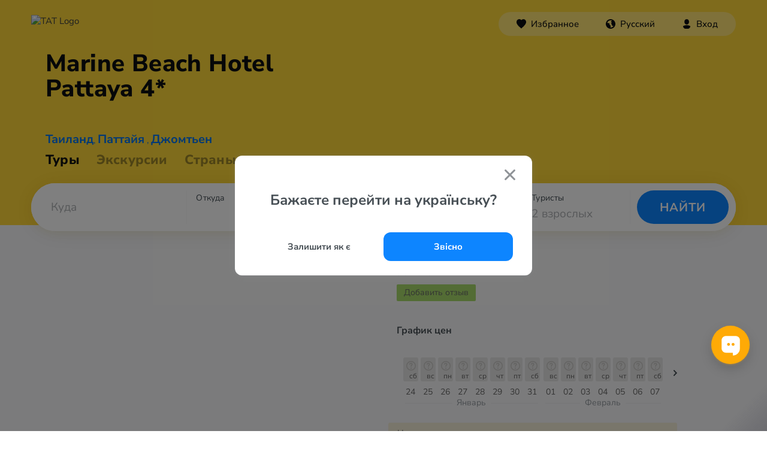

--- FILE ---
content_type: text/html; charset=UTF-8
request_url: https://www.otpusk.com/hotel/80851-marine_beach_hotel_pattaya
body_size: 13307
content:
<!DOCTYPE html>
<html lang="ru" translate="no">
    <head>
        <!-- Google Tag Manager -->
        <script>(function(w,d,s,l,i){w[l]=w[l]||[];w[l].push({'gtm.start':
                    new Date().getTime(),event:'gtm.js'});var f=d.getElementsByTagName(s)[0],
                j=d.createElement(s),dl=l!='dataLayer'?'&l='+l:'';j.async=true;j.src=
                'https://www.googletagmanager.com/gtm.js?id='+i+dl;f.parentNode.insertBefore(j,f);
            })(window,document,'script','dataLayer','GTM-MX685C');
        </script>
        <!-- End Google Tag Manager -->
        <!-- Alpaca layer -->
        <!--script>
            (function () {
                window['alpacaLayer'] = window['alpacaLayer'] || [];
                var el = document.createElement('script');
                el.async = true;
                el.src = 'https://alpaca.otpusk.com/static/dist/main.js';
                document.head.appendChild(el);
            })();
        </script-->
        <!-- End Alpaca layer -->
                                                                                <meta http-equiv="Content-Type" content="text/html; charset=utf-8">
            <meta http-equiv='Content-Language' content='ru_UA'/>
            <meta name="google" content="notranslate">
            <title>TAT.ua ⛱️ Marine Beach Hotel Pattaya 4* Таиланд, Паттайя</title>
            <meta name="description" content="Информация об отеле Marine Beach Hotel Pattaya 4* ❤️ Таиланд, Паттайя с фото и отзывами туристов. ✈️ Предложения десятков турфирм по отдыху ☎️ в отеле Marine Beach Hotel Pattaya 4* ✈️ Горящие путевки.">
            <meta name="keywords" content="отель Marine Beach Hotel Pattaya 4*,Марине Бич Отель Паттайя,">
            <meta name="viewport" content="width=device-width, height=device-height, initial-scale=1.0, user-scalable=0, minimum-scale=1.0, maximum-scale=1.0">
            <meta property="og:site_name" content="tat.ua" />
            <meta property="og:type" content="website" />
            <meta property="og:title" content="TAT.ua ⛱️ Marine Beach Hotel Pattaya 4* Таиланд, Паттайя" />
            <meta property="og:description" content="Информация об отеле Marine Beach Hotel Pattaya 4* ❤️ Таиланд, Паттайя с фото и отзывами туристов. ✈️ Предложения десятков турфирм по отдыху ☎️ в отеле Marine Beach Hotel Pattaya 4* ✈️ Горящие путевки." />
            <meta property="og:url" content="https://www.otpusk.com/hotel/80851-marine_beach_hotel_pattaya" />
            <meta property="og:image" content="https://www.otpusk.com/img/other/preview-otpusk.jpg?v=4359e1a978e9655746af8e072deca4db77bdc898"/>
            <meta name="twitter:card" content="summary_large_image" />
                            <link rel="apple-touch-icon" sizes="180x180" href="/img/favicons/rebranding/apple-touch-icon.png?v=cec09a5e518d2cdf38b107c01b367133130eff0c">
                <link rel="icon" type="image/png" sizes="96x96" href="/img/favicons/rebranding/favicon-96x96.png?v=ef9c7b22dd4017b1db0ecd7cc1e036b3384a009f">
                <link rel="icon" type="image/svg+xml" href="/img/favicons/rebranding/favicon.svg?v=5f4db074cb458299594462a303fa2ecac4583622">
                <link rel="icon" type="image/x-icon" href="/img/favicons/rebranding/favicon.ico?v=0e1f7f6001e20215c4130292c8b05f0ef2d749db">
                                                                                <link rel='alternate' hreflang='ru-UA' href='https://www.otpusk.com/hotel/80851-marine_beach_hotel_pattaya' />
                <link rel='alternate' hreflang='uk' href='https://tat.ua/hotel/80851-marine_beach_hotel_pattaya' />
                <link rel='alternate' hreflang='ru-MD' href='https://otpusk.md/hotel/80851-marine_beach_hotel_pattaya' />
                <link rel='alternate' hreflang='lv-LV' href='https://travelon.lv/hotel/80851-marine_beach_hotel_pattaya' />
                <link rel='alternate' hreflang='ru-LV' href='https://ru.travelon.lv/hotel/80851-marine_beach_hotel_pattaya' />
                <link rel='alternate' hreflang='lt-LT' href='https://travelon.lt/hotel/80851-marine_beach_hotel_pattaya' />
                <link rel='alternate' hreflang='ru-LT' href='https://ru.travelon.lt/hotel/80851-marine_beach_hotel_pattaya' />
                                        <link rel="canonical" href="https://www.otpusk.com/hotel/80851-marine_beach_hotel_pattaya" />
                    
    <meta name="theme-color" content="#333333">
    <meta name="referrer" content="origin-when-cross-origin">
    <meta itemprop="image" content="https://www.otpusk.com/static/img/public/logo_sm.gif">
    <meta property="og:image:width" content="400" />
    <meta property="og:image:height" content="300" />

                        <link rel="stylesheet" href="/css/reset-styles.css?v=d01f95f81e2a71fceb12249e043a08d798cb3f8e" type="text/css">
            <link rel="stylesheet" href="/css/swiper.css?v=14734a60394a984fb0a872622eb9265ed6daa48d" type="text/css">
            <link rel="stylesheet" href="/css/icons.css?v=d999fb4f42a35bc8c12cba01d0f111069d963e99" type="text/css">
            <link rel="stylesheet" href="/css/header.css?v=1b17f0aaedce9763ae925ec656429a215fe3fa13" type="text/css">
            <link rel="stylesheet" href="/css/footer.css?v=93af7f9f22db02c7fd041de56157151c0258465c" type="text/css">
        
    <link type="text/css" href="/css/hotel/smoothness/jquery-ui-1.9.1.custom.css?v=7b91acc9b499223d85d72ec65fe347d6d5ebfe11" rel="stylesheet" />
    <link type="text/css" href="/css/hotel/owl-carousel/owl.carousel.min.css?v=fba46353cf90450ef3d362a123f1e7af3e8c561e" rel="stylesheet" />
    <link rel="stylesheet" href="/css/swiper.css?v=14734a60394a984fb0a872622eb9265ed6daa48d" type="text/css">
    <link rel="stylesheet" href="/css/accordion.css?v=62166ca92f771be4c482d79d6ff7e055a8ba2eb6" type="text/css" />
    <link rel="stylesheet" href="/css/hotel/hotel.css?v=57eabfcc2aead7912dd8e3871cc99b5a45907d22" type="text/css" />
    <link rel="stylesheet" href="/css/hotel/price-charts.css?v=556087a2abf9ea58c2e3ab5a25381b359c3ea6dc" type="text/css" />
                        <script src="/js/jquery-3.2.1.min.js?v=9e5ed14bedb25c428c54e5dbf4d76e71673b7bdf"></script>
            <script type="text/javascript" src="/js/swiper.min.js?v=99579542cdcb69e85af356946a2c5dce59e28efc"></script>
            <script src="/js/header.js?v=cfad96c1fed03f551835c36e5de42b97224b6522"></script>
        
    <script type="application/javascript">
        //GA
        var _gaq = _gaq || [];
        var adTargeting = [];

        var loadOtpAd = true;
        //_gaq.push(['_setAccount', 'UA-322531-1']);
        (function () {
            var ga = document.createElement('script');
            ga.type = 'text/javascript';
            ga.async = true;
            ga.src = ('https:' == document.location.protocol ? 'https://' : 'http://') + 'stats.g.doubleclick.net/dc.js';
            var s = document.getElementsByTagName('script')[0];
            s.parentNode.insertBefore(ga, s);
        })();
        // /GA
        var obj = {};
        obj.debug = false;
        obj.host = 'www.otpusk.com';
        obj.hostJs = '/static/plugins/js/';
        obj.imgHost = 'https://www.otpusk.com/foto';
        obj.mapKey = 'key=AIzaSyDEsfY_xQsp6rFaUmmxpcOxww6jfYLLtak&';
    </script>
    <!--[if lt IE 9]>
    <script src="/js/hotel/json2.js?v=2422b5ae1128ab7f7b1cf157e66a58c5990d064a"></script>
    <![endif]-->
    <script src="/js/hotel/jquery.min.js?v=df40cd88933130e9c6b44282bfd23d3ffafefd82" charset="utf-8"></script>
    <script src="/js/hotel/jq.bind-first.min.js?v=939fa8898060ba79604c44b365a99bf5bb2be3ad" charset="utf-8"></script>
    <script src="/js/hotel/jquery-ui-1.10.4.custom.min.js?v=86efa1505fae99c53657447d2aa04f6256386828" charset="utf-8"></script>
    <script src="/js/hotel/jquery.jstorage.min.js?v=bf9920a311b632204668104a8f3c791267bfc32c" charset="utf-8"></script>
    <script src="/js/hotel/owl.carousel.min.js?v=e2a600e433df72b4cfde93d7880e3114917a3cbe" charset="utf-8"></script>
    <script type="text/javascript" src="/js/swiper.min.js?v=99579542cdcb69e85af356946a2c5dce59e28efc"></script>
    <script async='async' src='https://www.googletagservices.com/tag/js/gpt.js'></script>
    <script type="application/javascript">
        var googletag = googletag || {};
        googletag.cmd = googletag.cmd || [];
    </script>
    <script>
        googletag.cmd.push(function () {
            googletag.defineSlot('/1081751/Otpusk_Secondary_240x350', [[240, 600], [240, 350], [240, 400]], 'div-gpt-ad-1496399153453-2').addService(googletag.pubads());
            googletag.defineSlot('/1081751/Otpusk_Secondary_Horizontal', [[728, 90], [468, 60]], 'div-gpt-ad-1496400837756-2').addService(googletag.pubads());
            googletag.defineSlot('/1081751/Otp-Sec-Bottom', [970, 90], 'div-gpt-ad-1496399153453-0').addService(googletag.pubads());
            googletag.defineOutOfPageSlot('/1081751/Otpusk_Branding', 'div-gpt-ad-1496416909986-3').addService(googletag.pubads());
            googletag.pubads().enableSingleRequest();
            googletag.pubads().collapseEmptyDivs();
            googletag.enableServices();
        });
    </script>
    <script type="application/javascript">
    (function() {
        window['alpacaLayer'] && window['alpacaLayer'].push({
            CountryID:   113,
            HotelID:     80851,
            Category:    'view_hotel',
        });
    })();
    </script>

    <script type="application/javascript">
        (function (i, s, o, g, r, a, m) {
            i["esSdk"] = r;
            i[r] = i[r] || function () {
                (i[r].q = i[r].q || []).push(arguments)
            }, a = s.createElement(o), m = s.getElementsByTagName(o)[0];
            a.async = 1;
            a.src = g;
            m.parentNode.insertBefore(a, m)
        })(window, document, "script", "https://esputnik.com/scripts/v1/public/scripts?apiKey=eyJhbGciOiJSUzI1NiJ9.[base64].tivH_Aic-RZnhkAWISwtZzPRJFu6EksSfgmpx0BBgd37wgVB3z0AUNnoRNyfUoYAkFMxmp0X-8YrcoRY5NWVxQ&domain=8E56BC24-65AF-432F-AD31-BC20A89F0E0A", "es");
        es("pushOn");
    </script>
    <script src="/js/charts.js?v=7c88fa30a5bb96e3b5381a97b3dddf02fa155d6a" charset="utf-8"></script>
                        


        
    <script type="application/ld+json">
        {
            "@context": "https://schema.org",
            "@type": "BreadcrumbList",
            "itemListElement": [{
                "@type": "ListItem",
                "position": 1,
                "name": "Отели Таиланда",
                "item": "https://www.otpusk.com/thailand/hotels/"
            },{
                "@type": "ListItem",
                "position": 2,
                "name": "Паттайя",
                "item": "https://www.otpusk.com/thailand/pattaya/hotels/"
            },{
                "@type": "ListItem",
                "position": 3,
                "name": "Marine Beach Hotel Pattaya 4*"
            }]
        }
    </script>

    

        <script type="text/javascript">
    (function(e,t){
        var n=e.amplitude||{_q:[],_iq:{}};var r=t.createElement("script");
        r.type="text/javascript";
        r.integrity="sha384-tzcaaCH5+KXD4sGaDozev6oElQhsVfbJvdi3//c2YvbY02LrNlbpGdt3Wq4rWonS";
        r.crossOrigin="anonymous";
        r.async=true;
        r.src="https://cdn.amplitude.com/libs/amplitude-8.5.0-min.gz.js";
        r.onload=function(){
            if(!e.amplitude.runQueuedFunctions){
                console.log("[Amplitude] Error: could not load SDK")
            }
        };
        var i=t.getElementsByTagName("script")[0];
        i.parentNode.insertBefore(r,i);
        function s(e,t){
            e.prototype[t]=function(){
                this._q.push([t].concat(Array.prototype.slice.call(arguments,0)));
                return this
            }
        }
        var o=function(){this._q=[];return this};
        var a=["add","append","clearAll","prepend","set","setOnce","unset","preInsert","postInsert","remove"];
        for(var c=0;c<a.length;c++){s(o,a[c])}n.Identify=o;var u=function(){this._q=[];
            return this
        };
        var l=["setProductId","setQuantity","setPrice","setRevenueType","setEventProperties"];
        for(var p=0;p<l.length;p++){
            s(u,l[p])
        }
        n.Revenue=u;
        var d=["init","logEvent","logRevenue","setUserId","setUserProperties","setOptOut","setVersionName","setDomain","setDeviceId","enableTracking","setGlobalUserProperties","identify","clearUserProperties","setGroup","logRevenueV2","regenerateDeviceId","groupIdentify","onInit","logEventWithTimestamp","logEventWithGroups","setSessionId","resetSessionId"];
        function v(e){
            function t(t){
                e[t]=function(){
                    e._q.push([t].concat(Array.prototype.slice.call(arguments,0)))
                }
            }
            for(var n=0;n<d.length;n++){t(d[n])}}v(n);n.getInstance=function(e){
            e=(!e||e.length===0?"$default_instance":e).toLowerCase();
            if(!Object.prototype.hasOwnProperty.call(n._iq,e)){
                n._iq[e]={_q:[]};v(n._iq[e])
            }
            return n._iq[e]
        };
        e.amplitude=n
    })(window,document);
    amplitude.getInstance().init("80be9250993cea82417e2ffef5e857a0");
</script>    </head>
    <body style="margin-top: 0 !important;" data-market="ua" data-locale="ru">
        <!-- Google Tag Manager (noscript) -->
        <noscript><iframe src="https://www.googletagmanager.com/ns.html?id=GTM-MX685C" height="0" width="0" style="display:none;visibility:hidden"></iframe></noscript>
        <!-- End Google Tag Manager (noscript) -->
                    <div id="otp_root"></div>
                <div class="layout src-containers-layouts-Layout-styles__otpusk ">
            <div class="prefooter-container">
                <div class="src-components-molecules-BlurWindow-styles__window"></div>
                                    
    


<header class="header header-rebranding app_hotel  header--default-bg"
        data-county="thailand">

    
    <div class="header__layout ">
        <div class="header__layout-top header__layout-top--with-sub-navigation">
            <a class="header__logo" href="/">
                                    <img src="/img/header/main_logo.svg?v=5c9c5e10f8fca557efad0360f5f9b9d57da57e35" alt="TAT Logo" />
                            </a>
                                                <div id="otp_nav_bar"
                                                                                                                                                                                        data-link-uk="https://www.otpusk.ua/hotel/80851-marine_beach_hotel_pattaya"
                                                                                                                                data-theme="dark"></div>
                            </div>
                            
                                    <div class="h1-wrapper">
                    <h1 title="Marine Beach Hotel Pattaya 4*">
                                                <span>
                                                    Marine
                                                    Beach
                                                    Hotel
                                            </span>
                        <span style="white-space: nowrap">
                                                    Pattaya
                                                    4*
                                            </span>
                    </h1>
                </div>
                                                        <div class="header__links_hotel">
                <a class="country-link" href="/search/thailand/" target="_blank">Таиланд</a>,
                <a href="/search/thailand/pattaya/" target="_blank">Паттайя</a>
                                    ,
                    <a href="/search/thailand/pattaya/" target="_blank">Джомтьен</a>
                            </div>
                            <div class="header__links   header__links--hotel">
    <a class="" href="/"
       style="opacity: 1"
    >Туры
    </a>
            <a href="/excursion/">
            <span class="" style="cursor: pointer;">Экскурсии</span>
        </a>
        <a class="" href="/countries/"
       style="opacity: '0.4'"
    >Страны мира</a>
</div>                             <div id="otp_search_form" class="header__search-container  "></div>
            </div>
</header>                                                <div class="slider-check"></div>
                <div class="mobile-check"></div>
                        <script type="application/ld+json">
        {
            "@type": "Hotel",
            "@context": "http://schema.org",
            "name": "Marine Beach Hotel Pattaya 4*",
            "description": "Отель Marine Beach Pattaya расположен на пляже Джомтьен, в 2,5 км от плавучего рынка Паттайя. Отель отлично подходит как для молодежного, так и для семейного отдыха.",
            "image": "https://newimg.otpusk.com/3/800x600/00/03/51/05/3510581.webp",
            "url": "https://www.otpusk.com/hotel/80851-marine_beach_hotel_pattaya",
                        "address": {
                "@type": "PostalAddress",
                "streetAddress": "131/62, Moo 12, Jomtien Beach road,Nongprue, Banglamung, Chonburi, 20150 Джомтьен, Таиланд"
            },
            "telephone": "+66 38-197-692, +66 38-197-693",
            "email": "reservation@marine-beach.com",
            "photo": "https://newimg.otpusk.com/3/800x600/00/03/51/05/3510581.webp",
            "priceRange": "от 0 грн за двоих, 7 ночей, c авиаперелетом"
        }
    </script>
    <script type="application/javascript">
        if (typeof obj.ad !== 'undefined') {
            obj.ad.display('Otp-Sec-Bottom');
        }
    </script>
    <script charset="utf-8" type="application/javascript">
        var externalFormData = {
            country: '113',
            city: '763',
            hotel: '80851',
        };

        
                                                                                                                                                                                                                
                                                                                                                                                                                                                                                                                                                                                                                                                                                                                                                                                                                                                                                            </script>
    <div class="wrapper">
        <div class="main">
            <div class="new-hotel_header">
                <a class="new-hotel_where-to-buy" onclick="jQuery('html, body').animate({scrollTop: jQuery('#new-hotel-advertisements').offset().top - 120}, 1000);">Где купить тур?</a>
                <div class="new-hotel_rating-section">
                    <div class="new-hotel_rating-container" data-rating="0" onclick="if (jQuery('.new-hotel_where-to-buy').is(':hidden')) {jQuery('html, body').animate({scrollTop: jQuery('#comments-list').offset().top}, 1000);} jQuery('html').addClass('new-hotel_rev-open')">
                                                <a class="new-hotel_reviews">отзывов 0</a>
                    </div>
                </div>
            </div>
            <div class="new-hotel_body-wrapper">
                                <div class="new-hotel_body clearfix">
                    <div class="new-hotel_left-part new-hotel_left-part-1">
                        <div class="new-hotel_gallery-container" id="new-hotel_gallery">
                                                                                                <div class="new-hotel_gallery-static_image" style="background-image: url(https://newimg.otpusk.com/3/800x600/00/03/51/05/3510581.webp);"></div>
                                                                                                    <noscript>
                                        <img width="482"
                                             src="https://newimg.otpusk.com/3/800x600/00/03/51/05/3510581.webp"
                                             alt="Фото отеля Marine Beach Hotel Pattaya 4* Паттайя Таиланд экстерьер и бассейны"
                                             itemprop="image">
                                    </noscript>
                                                                                                                                <div class="new-hotel_gallery-static_image" style="background-image: url(https://newimg.otpusk.com/3/800x600/00/03/51/06/3510661.webp);"></div>
                                                                                                    <noscript>
                                        <img width="482"
                                             src="https://newimg.otpusk.com/3/800x600/00/03/51/06/3510661.webp"
                                             alt="Фото отеля Marine Beach Hotel Pattaya 4* Паттайя Таиланд экстерьер и бассейны"
                                             itemprop="image">
                                    </noscript>
                                                                                                                                <div class="new-hotel_gallery-static_image" style="background-image: url(https://newimg.otpusk.com/3/800x600/00/03/51/06/3510651.webp);"></div>
                                                                                                    <noscript>
                                        <img width="482"
                                             src="https://newimg.otpusk.com/3/800x600/00/03/51/06/3510651.webp"
                                             alt="Фото отеля Marine Beach Hotel Pattaya 4* Паттайя Таиланд экстерьер и бассейны"
                                             itemprop="image">
                                    </noscript>
                                                                                                                                                                <noscript>
                                        <img width="482"
                                             src="https://newimg.otpusk.com/3/800x600/00/03/51/06/3510656.webp"
                                             alt="Фото отеля Marine Beach Hotel Pattaya 4* Паттайя Таиланд лобби и интерьер"
                                             itemprop="image">
                                    </noscript>
                                                                                                                                                                <noscript>
                                        <img width="482"
                                             src="https://newimg.otpusk.com/3/800x600/00/03/51/06/3510626.webp"
                                             alt="Фото отеля Marine Beach Hotel Pattaya 4* Паттайя Таиланд бары и рестораны"
                                             itemprop="image">
                                    </noscript>
                                                                                                                                                                <noscript>
                                        <img width="482"
                                             src="https://newimg.otpusk.com/3/800x600/00/03/51/05/3510576.webp"
                                             alt="Фото отеля Marine Beach Hotel Pattaya 4* Паттайя Таиланд лобби и интерьер"
                                             itemprop="image">
                                    </noscript>
                                                                                                                                                                <noscript>
                                        <img width="482"
                                             src="https://newimg.otpusk.com/3/800x600/00/03/51/05/3510586.webp"
                                             alt="Фото отеля Marine Beach Hotel Pattaya 4* Паттайя Таиланд бары и рестораны"
                                             itemprop="image">
                                    </noscript>
                                                                                                                                                                <noscript>
                                        <img width="482"
                                             src="https://newimg.otpusk.com/3/800x600/00/03/51/05/3510591.webp"
                                             alt="Фото отеля Marine Beach Hotel Pattaya 4* Паттайя Таиланд бары и рестораны"
                                             itemprop="image">
                                    </noscript>
                                                                                                                                                                <noscript>
                                        <img width="482"
                                             src="https://newimg.otpusk.com/3/800x600/00/03/51/05/3510596.webp"
                                             alt="Фото отеля Marine Beach Hotel Pattaya 4* Паттайя Таиланд бары и рестораны"
                                             itemprop="image">
                                    </noscript>
                                                                                                                                                                <noscript>
                                        <img width="482"
                                             src="https://newimg.otpusk.com/3/800x600/00/03/51/06/3510631.webp"
                                             alt="Фото отеля Marine Beach Hotel Pattaya 4* Паттайя Таиланд бары и рестораны"
                                             itemprop="image">
                                    </noscript>
                                                                                                                                                                                                                                                                                                                                                                                                                                                                                                                                                                                                                                                                                                                                                                                                                                                                                                                                                                                                                                                                                                                                                                                                                                                                                                                                                                                                                                                                                                                                                                                                                                                                                                                                                                                                                                                                                                                                                                                                                                                                                                                                                                                                                                                                                        </div>
                        <div class="new-hotel_block new-hotel_info-block">
                            <div class="new-hotel_services-badges">
                                                                    <div class="one_line_beach" title="первая линия">Первая линия</div>
                                                            </div>
                            <h2>Описание отеля Marine Beach Hotel Pattaya 4*</h2>
                            <div class="new-hotel_info">
                                <div class="new-hotel_map" id="new-hotel_map"></div>
                                <div class="new-hotel_text">
                                    Отель Marine Beach Pattaya расположен на пляже Джомтьен, в 2,5 км от плавучего рынка Паттайя. Отель отлично подходит как для молодежного, так и для семейного отдыха.
                                                                                                                <span class="new-hotel_last-check">// Обновлено 22 марта 2023</span>
                                                                    </div>
                            </div>

                                                            <div class="charts_wrapper">
    <div class="charts_title">
        График цен
    </div>

    <div class="charts_container charts_container-mobile">
        <button class="charts_control prev" type="button">
            <i>
            <span class="" style="display: inline-flex;">
                <svg xmlns="http://www.w3.org/2000/svg" width="10" height="6" viewBox="0 0 10 6">
                    <path fill="#404A51" fill-rule="nonzero" d="M.293.274c.36-.337.928-.363 1.32-.078l.094.078L5 3.354 8.293.273c.36-.337.928-.363 1.32-.078l.094.078c.36.337.388.868.083 1.235l-.083.088L5 6 .293 1.597a.893.893 0 0 1 0-1.323z"></path>
                </svg>
            </span>
            </i>
        </button>
        <div class="swiper-container">
            <div class="swiper-wrapper">
                <div class="first swiper-slide charts_monthsContainer">
                        <div class="charts_monthContainer">
                    <div class="charts_barWrapper">
                <a href="/search/#/!//113/0/24.01.2026-24.01.2026/6-8/2/!/0/1/!/80851//!/!/!/!//!/!/!/!/!/!/!/5/price" class="charts_barPopup">
                                    </a>
                <div class="charts_priceBar no-price" style="height: 0px"></div>
                <div class="charts_dayNumber">24</div>
                <div class="charts_dayLetters">сб</div>
            </div>
                    <div class="charts_barWrapper">
                <a href="/search/#/!//113/0/25.01.2026-25.01.2026/6-8/2/!/0/1/!/80851//!/!/!/!//!/!/!/!/!/!/!/5/price" class="charts_barPopup">
                                    </a>
                <div class="charts_priceBar no-price" style="height: 0px"></div>
                <div class="charts_dayNumber">25</div>
                <div class="charts_dayLetters">вс</div>
            </div>
                    <div class="charts_barWrapper">
                <a href="/search/#/!//113/0/26.01.2026-26.01.2026/6-8/2/!/0/1/!/80851//!/!/!/!//!/!/!/!/!/!/!/5/price" class="charts_barPopup">
                                    </a>
                <div class="charts_priceBar no-price" style="height: 0px"></div>
                <div class="charts_dayNumber">26</div>
                <div class="charts_dayLetters">пн</div>
            </div>
                    <div class="charts_barWrapper">
                <a href="/search/#/!//113/0/27.01.2026-27.01.2026/6-8/2/!/0/1/!/80851//!/!/!/!//!/!/!/!/!/!/!/5/price" class="charts_barPopup">
                                    </a>
                <div class="charts_priceBar no-price" style="height: 0px"></div>
                <div class="charts_dayNumber">27</div>
                <div class="charts_dayLetters">вт</div>
            </div>
                    <div class="charts_barWrapper">
                <a href="/search/#/!//113/0/28.01.2026-28.01.2026/6-8/2/!/0/1/!/80851//!/!/!/!//!/!/!/!/!/!/!/5/price" class="charts_barPopup">
                                    </a>
                <div class="charts_priceBar no-price" style="height: 0px"></div>
                <div class="charts_dayNumber">28</div>
                <div class="charts_dayLetters">ср</div>
            </div>
                    <div class="charts_barWrapper">
                <a href="/search/#/!//113/0/29.01.2026-29.01.2026/6-8/2/!/0/1/!/80851//!/!/!/!//!/!/!/!/!/!/!/5/price" class="charts_barPopup">
                                    </a>
                <div class="charts_priceBar no-price" style="height: 0px"></div>
                <div class="charts_dayNumber">29</div>
                <div class="charts_dayLetters">чт</div>
            </div>
                    <div class="charts_barWrapper">
                <a href="/search/#/!//113/0/30.01.2026-30.01.2026/6-8/2/!/0/1/!/80851//!/!/!/!//!/!/!/!/!/!/!/5/price" class="charts_barPopup">
                                    </a>
                <div class="charts_priceBar no-price" style="height: 0px"></div>
                <div class="charts_dayNumber">30</div>
                <div class="charts_dayLetters">пт</div>
            </div>
                    <div class="charts_barWrapper">
                <a href="/search/#/!//113/0/31.01.2026-31.01.2026/6-8/2/!/0/1/!/80851//!/!/!/!//!/!/!/!/!/!/!/5/price" class="charts_barPopup">
                                    </a>
                <div class="charts_priceBar no-price" style="height: 0px"></div>
                <div class="charts_dayNumber">31</div>
                <div class="charts_dayLetters">сб</div>
            </div>
                <div class="charts_monthName">январь</div>
    </div>
    <div class="charts_monthContainer">
                    <div class="charts_barWrapper">
                <a href="/search/#/!//113/0/01.02.2026-01.02.2026/6-8/2/!/0/1/!/80851//!/!/!/!//!/!/!/!/!/!/!/5/price" class="charts_barPopup">
                                    </a>
                <div class="charts_priceBar no-price" style="height: 0px"></div>
                <div class="charts_dayNumber">01</div>
                <div class="charts_dayLetters">вс</div>
            </div>
                <div class="charts_monthName">февраль</div>
    </div>
                </div>
            </div>
        </div>
        <button class="charts_control next" data-countryId="113" data-hotelId="80851" data-date="2026-02-01">
            <i>
            <span class="" style="display: inline-flex;">
                <svg xmlns="http://www.w3.org/2000/svg" width="10" height="6" viewBox="0 0 10 6">
                    <path fill="#404A51" fill-rule="nonzero" d="M.293.274c.36-.337.928-.363 1.32-.078l.094.078L5 3.354 8.293.273c.36-.337.928-.363 1.32-.078l.094.078c.36.337.388.868.083 1.235l-.083.088L5 6 .293 1.597a.893.893 0 0 1 0-1.323z"></path>
                </svg>
            </span>
            </i>
        </button>
    </div>
</div>                            
                            <div class="new-hotel_price-block-wrapper mobile">
                                    <div class="new-hotel_alert">Нет туров в этот отель</div>
                            </div>

                            
                            <div class="new-hotel_description">
                                <div>
                                                                            <div>
                                            <h3>Расположение</h3>
                                            Отель Mimosa Pattaya находится в 5 км от отеля Marine Beach Pattaya. Ближайший аэропорт — международный аэропорт Утапао-Районг-Патая, в 26 км от отеля.
                                        </div>
                                    
                                                                            <div>
                                            <h3>Пляж</h3>
                                                                                            </i>Джомтьен (Jomtien) — южный пригород Паттайи и лучший пляж в городе. Да, это такая же помойка как и главный пляж Паттайи, но немного красивее и чище. Пляж Донгтан (Dongtan Beach) является частью большого пляжа Джомтьен, и примечателен наличием обширного гей-сообщества. Берег и дно: песок.</i>
                                                                                                                                                                                                                                            <ul>
                                                                                                                    <li data-type="yes">первая линия</li>
                                                                                                                    <li data-type="yes">городской пляж</li>
                                                                                                                    <li data-type="yes">песчаный пляж</li>
                                                                                                                    <li data-type="yes">шезлонги</li>
                                                                                                                    <li data-type="yes">зонтики</li>
                                                                                                                    <li data-type="yes">пляжные полотенца</li>
                                                                                                            </ul>
                                                                                                                                    </div>
                                    
                                                                            <div>
                                            <h3>Услуги в отеле</h3>
                                                                                            </i>В ресторане вам предложат разнообразный шведский стол, а также меню a la carte с европейскими тайскими блюдами и видом на идеальную пляжную зону в Джомтьене. Ресторан вмещает около 80 гостей.</i>
                                                                                                                                                                                                                                            <ul>
                                                                                                                    <li data-type="yes">ресторан</li>
                                                                                                                    <li data-type="yes">ресторан a la carte</li>
                                                                                                                    <li data-type="yes">кафе/бар</li>
                                                                                                                    <li data-type="yes">открытый бассейн</li>
                                                                                                                    <li data-type="yes">конференц-зал/банкетный зал</li>
                                                                                                                    <li data-type="yes">бизнес-центр</li>
                                                                                                                    <li data-type="free">автостоянка</li>
                                                                                                                    <li data-type="yes">сейф</li>
                                                                                                                    <li data-type="yes">бесплатный Wi-Fi</li>
                                                                                                                    <li data-type="yes">лифт</li>
                                                                                                                    <li data-type="yes">прачечная</li>
                                                                                                                    <li data-type="yes">номера для некурящих</li>
                                                                                                                    <li data-type="yes">поздний выезд</li>
                                                                                                                    <li data-type="yes">оплата платежными картами</li>
                                                                                                            </ul>
                                                                                                                                    </div>
                                    
                                                                            <div>
                                            <h3>Для детей</h3>
                                                                                                                                                                                                                                            <ul>
                                                                                                                    <li data-type="yes">детский бассейн</li>
                                                                                                            </ul>
                                                                                                                                    </div>
                                    
                                                                            <div>
                                            <h3>Развлечение и спорт</h3>
                                                                                                                                                                                                                                            <ul>
                                                                                                                    <li data-type="yes">тренажерный зал</li>
                                                                                                            </ul>
                                                                                                                                    </div>
                                    
                                                                            <div>
                                            <h3>Номера</h3>
                                            В отеле 35 номеров.<br>
                                        </div>
                                    
                                                                            <div>
                                            <h3>В номерах</h3>
                                                                                            </i>В отеле в каждом номере есть письменный стол. В каждом номере отеля Marine Beach Pattaya есть отдельная ванная комната, кондиционер и кондиционер. В некоторых номерах есть гостиный уголок. Во всех номерах есть холодильник. В номерах есть балкон.</i>
                                                                                                                                </div>
                                    
                                                                            <div>
                                            <h3>Адрес</h3>
                                            <span>131/62, Moo 12, Jomtien Beach road,Nongprue, Banglamung, Chonburi, 20150 Джомтьен, Таиланд</span>
                                        </div>
                                    
                                                                            <div>
                                            <h3>Телефоны</h3>
                                            <span>+66 38-197-692, +66 38-197-693</span>
                                        </div>
                                    
                                                                            <div>
                                            <h3>Е-маil</h3>
                                            <span><a href="/cdn-cgi/l/email-protection" class="__cf_email__" data-cfemail="d7a5b2a4b2a5a1b6a3beb8b997bab6a5beb9b2fab5b2b6b4bff9b4b8ba">[email&#160;protected]</a></span>
                                        </div>
                                    
                                                                            <div>
                                            <h3>Сайт</h3>
                                            <span><a href="http://www.marine-beach.com/" rel="nofollow" target="_blank" class="blue-link">Marine Beach Hotel Pattaya 4*</a></span>
                                        </div>
                                                                    </div>
                            </div>
                        </div>
                    </div>

                    <div class="new-hotel_right-part">
                        <div class="new-hotel_rating-section">
                            <div class="new-hotel_rating-container" data-rating="0" onclick="if (jQuery('.new-hotel_where-to-buy').is(':hidden')) {jQuery('html, body').animate({scrollTop: jQuery('#comments-list').offset().top}, 1000);} jQuery('html').addClass('new-hotel_rev-open')">
                                                                <a class="new-hotel_reviews">отзывов 0</a>
                                <a class="new-hotel_reviews-add" href="https://www.turpravda.com/review/add/?geo=80851" target="_blank" rel="noreferrer noopener">Добавить отзыв</a>
                            </div>
                                                            <div class="new-hotel_votes-container">
                                                                                                                                                                                                                                                                                                                                                                                                                                                                                                    </div>
                                                    </div>

                                                    <div class="charts_wrapper">
    <div class="charts_title">
        График цен
    </div>

    <div class="charts_container charts_container-desktop">
        <button class="charts_control prev" type="button">
            <i>
            <span class="" style="display: inline-flex;">
                <svg xmlns="http://www.w3.org/2000/svg" width="10" height="6" viewBox="0 0 10 6">
                    <path fill="#404A51" fill-rule="nonzero" d="M.293.274c.36-.337.928-.363 1.32-.078l.094.078L5 3.354 8.293.273c.36-.337.928-.363 1.32-.078l.094.078c.36.337.388.868.083 1.235l-.083.088L5 6 .293 1.597a.893.893 0 0 1 0-1.323z"></path>
                </svg>
            </span>
            </i>
        </button>
        <div class="swiper-container">
            <div class="swiper-wrapper">
                <div class="first swiper-slide charts_monthsContainer">
                        <div class="charts_monthContainer">
                    <div class="charts_barWrapper">
                <a href="/search/#/!//113/0/24.01.2026-24.01.2026/6-8/2/!/0/1/!/80851//!/!/!/!//!/!/!/!/!/!/!/5/price" class="charts_barPopup">
                                    </a>
                <div class="charts_priceBar no-price" style="height: 0px"></div>
                <div class="charts_dayNumber">24</div>
                <div class="charts_dayLetters">сб</div>
            </div>
                    <div class="charts_barWrapper">
                <a href="/search/#/!//113/0/25.01.2026-25.01.2026/6-8/2/!/0/1/!/80851//!/!/!/!//!/!/!/!/!/!/!/5/price" class="charts_barPopup">
                                    </a>
                <div class="charts_priceBar no-price" style="height: 0px"></div>
                <div class="charts_dayNumber">25</div>
                <div class="charts_dayLetters">вс</div>
            </div>
                    <div class="charts_barWrapper">
                <a href="/search/#/!//113/0/26.01.2026-26.01.2026/6-8/2/!/0/1/!/80851//!/!/!/!//!/!/!/!/!/!/!/5/price" class="charts_barPopup">
                                    </a>
                <div class="charts_priceBar no-price" style="height: 0px"></div>
                <div class="charts_dayNumber">26</div>
                <div class="charts_dayLetters">пн</div>
            </div>
                    <div class="charts_barWrapper">
                <a href="/search/#/!//113/0/27.01.2026-27.01.2026/6-8/2/!/0/1/!/80851//!/!/!/!//!/!/!/!/!/!/!/5/price" class="charts_barPopup">
                                    </a>
                <div class="charts_priceBar no-price" style="height: 0px"></div>
                <div class="charts_dayNumber">27</div>
                <div class="charts_dayLetters">вт</div>
            </div>
                    <div class="charts_barWrapper">
                <a href="/search/#/!//113/0/28.01.2026-28.01.2026/6-8/2/!/0/1/!/80851//!/!/!/!//!/!/!/!/!/!/!/5/price" class="charts_barPopup">
                                    </a>
                <div class="charts_priceBar no-price" style="height: 0px"></div>
                <div class="charts_dayNumber">28</div>
                <div class="charts_dayLetters">ср</div>
            </div>
                    <div class="charts_barWrapper">
                <a href="/search/#/!//113/0/29.01.2026-29.01.2026/6-8/2/!/0/1/!/80851//!/!/!/!//!/!/!/!/!/!/!/5/price" class="charts_barPopup">
                                    </a>
                <div class="charts_priceBar no-price" style="height: 0px"></div>
                <div class="charts_dayNumber">29</div>
                <div class="charts_dayLetters">чт</div>
            </div>
                    <div class="charts_barWrapper">
                <a href="/search/#/!//113/0/30.01.2026-30.01.2026/6-8/2/!/0/1/!/80851//!/!/!/!//!/!/!/!/!/!/!/5/price" class="charts_barPopup">
                                    </a>
                <div class="charts_priceBar no-price" style="height: 0px"></div>
                <div class="charts_dayNumber">30</div>
                <div class="charts_dayLetters">пт</div>
            </div>
                    <div class="charts_barWrapper">
                <a href="/search/#/!//113/0/31.01.2026-31.01.2026/6-8/2/!/0/1/!/80851//!/!/!/!//!/!/!/!/!/!/!/5/price" class="charts_barPopup">
                                    </a>
                <div class="charts_priceBar no-price" style="height: 0px"></div>
                <div class="charts_dayNumber">31</div>
                <div class="charts_dayLetters">сб</div>
            </div>
                <div class="charts_monthName">январь</div>
    </div>
    <div class="charts_monthContainer">
                    <div class="charts_barWrapper">
                <a href="/search/#/!//113/0/01.02.2026-01.02.2026/6-8/2/!/0/1/!/80851//!/!/!/!//!/!/!/!/!/!/!/5/price" class="charts_barPopup">
                                    </a>
                <div class="charts_priceBar no-price" style="height: 0px"></div>
                <div class="charts_dayNumber">01</div>
                <div class="charts_dayLetters">вс</div>
            </div>
                    <div class="charts_barWrapper">
                <a href="/search/#/!//113/0/02.02.2026-02.02.2026/6-8/2/!/0/1/!/80851//!/!/!/!//!/!/!/!/!/!/!/5/price" class="charts_barPopup">
                                    </a>
                <div class="charts_priceBar no-price" style="height: 0px"></div>
                <div class="charts_dayNumber">02</div>
                <div class="charts_dayLetters">пн</div>
            </div>
                    <div class="charts_barWrapper">
                <a href="/search/#/!//113/0/03.02.2026-03.02.2026/6-8/2/!/0/1/!/80851//!/!/!/!//!/!/!/!/!/!/!/5/price" class="charts_barPopup">
                                    </a>
                <div class="charts_priceBar no-price" style="height: 0px"></div>
                <div class="charts_dayNumber">03</div>
                <div class="charts_dayLetters">вт</div>
            </div>
                    <div class="charts_barWrapper">
                <a href="/search/#/!//113/0/04.02.2026-04.02.2026/6-8/2/!/0/1/!/80851//!/!/!/!//!/!/!/!/!/!/!/5/price" class="charts_barPopup">
                                    </a>
                <div class="charts_priceBar no-price" style="height: 0px"></div>
                <div class="charts_dayNumber">04</div>
                <div class="charts_dayLetters">ср</div>
            </div>
                    <div class="charts_barWrapper">
                <a href="/search/#/!//113/0/05.02.2026-05.02.2026/6-8/2/!/0/1/!/80851//!/!/!/!//!/!/!/!/!/!/!/5/price" class="charts_barPopup">
                                    </a>
                <div class="charts_priceBar no-price" style="height: 0px"></div>
                <div class="charts_dayNumber">05</div>
                <div class="charts_dayLetters">чт</div>
            </div>
                    <div class="charts_barWrapper">
                <a href="/search/#/!//113/0/06.02.2026-06.02.2026/6-8/2/!/0/1/!/80851//!/!/!/!//!/!/!/!/!/!/!/5/price" class="charts_barPopup">
                                    </a>
                <div class="charts_priceBar no-price" style="height: 0px"></div>
                <div class="charts_dayNumber">06</div>
                <div class="charts_dayLetters">пт</div>
            </div>
                    <div class="charts_barWrapper">
                <a href="/search/#/!//113/0/07.02.2026-07.02.2026/6-8/2/!/0/1/!/80851//!/!/!/!//!/!/!/!/!/!/!/5/price" class="charts_barPopup">
                                    </a>
                <div class="charts_priceBar no-price" style="height: 0px"></div>
                <div class="charts_dayNumber">07</div>
                <div class="charts_dayLetters">сб</div>
            </div>
                <div class="charts_monthName">февраль</div>
    </div>
                </div>
            </div>
        </div>
        <button class="charts_control next" data-countryId="113" data-hotelId="80851" data-date="2026-02-07">
            <i>
            <span class="" style="display: inline-flex;">
                <svg xmlns="http://www.w3.org/2000/svg" width="10" height="6" viewBox="0 0 10 6">
                    <path fill="#404A51" fill-rule="nonzero" d="M.293.274c.36-.337.928-.363 1.32-.078l.094.078L5 3.354 8.293.273c.36-.337.928-.363 1.32-.078l.094.078c.36.337.388.868.083 1.235l-.083.088L5 6 .293 1.597a.893.893 0 0 1 0-1.323z"></path>
                </svg>
            </span>
            </i>
        </button>
    </div>
</div>                        
                        <div class="new-hotel_price-block-wrapper desktop">
                                <div class="new-hotel_alert">Нет туров в этот отель</div>
                        </div>
                        <div class="new-hotel_links">
                            <a href="/search/thailand/pattaya/">
                                Туры в Паттайю</a>
                            <a href="/thailand/pattaya/hotels/">
                                Отели Паттайи</a>
                            <a href="/search/thailand/">
                                Туры в Таиланд</a>
                            <a href="/thailand/hotels/">
                                Отели Таиланда</a>
                        </div>
                        <div id="new-hotel-advertisements"></div>
                    </div>

                    <div class="new-hotel_left-part new-hotel_left-part-2">

                                            <div class="new-hotel_block new-hotel_similar-container">
                    <h4>Похожие отели</h4>
                <div class="new-hotel_similar-wrapper owl-carousel" id="fe138b4071e94e0c3fcf2a54f2041af8">
                            <div class="new-hotel_similar-item">
                    <div><a class="new-hotel_similar-img" style="background-image: url(//www.otpusk.com/foto/2/240x160/00/03/84/39/3843916.webp);" href="/hotel/17848-Avalon_Beach_Resort"></a>
                        <h4 class="new-hotel_similar-title">
                            <a href="/hotel/17848-Avalon_Beach_Resort">Avalon Beach Resort 4*</a>
                        </h4>
                        <div class="new-hotel_similar-rating">
                                                            <strong>8,1</strong> из 10
                                (<a href="/hotel/17848-Avalon_Beach_Resort">11 отзывов</a>)
                                                    </div>
                    </div>
                                            <div>
                            <a class="new-hotel_similar-price" href="/hotel/17848-Avalon_Beach_Resort">
                                162 445 грн
                            </a>
                            <div>
                                за 8 ночей /
                                9 дней
                            </div>
                        </div>
                                    </div>
                            <div class="new-hotel_similar-item">
                    <div><a class="new-hotel_similar-img" style="background-image: url(//www.otpusk.com/foto/2/240x160/00/04/02/80/4028014.webp);" href="/hotel/85529-U_Jomtien_Pattaya"></a>
                        <h4 class="new-hotel_similar-title">
                            <a href="/hotel/85529-U_Jomtien_Pattaya">U Jomtien Pattaya 4*</a>
                        </h4>
                        <div class="new-hotel_similar-rating">
                                                            нет отзывов
                                                    </div>
                    </div>
                                            <div>
                            <a class="new-hotel_similar-price" href="/hotel/85529-U_Jomtien_Pattaya">
                                182 121 грн
                            </a>
                            <div>
                                за 9 ночей /
                                10 дней
                            </div>
                        </div>
                                    </div>
                            <div class="new-hotel_similar-item">
                    <div><a class="new-hotel_similar-img" style="background-image: url(//www.otpusk.com/foto/2/240x160/00/00/35/16/351639.webp);" href="/hotel/43132-Saisawan_Beach_Resort"></a>
                        <h4 class="new-hotel_similar-title">
                            <a href="/hotel/43132-Saisawan_Beach_Resort">Saisawan Beach Resort 4*</a>
                        </h4>
                        <div class="new-hotel_similar-rating">
                                                            нет отзывов
                                                    </div>
                    </div>
                                            <div>
                            <a class="new-hotel_similar-price" href="/hotel/43132-Saisawan_Beach_Resort">
                                120 942 грн
                            </a>
                            <div>
                                за 6 ночей /
                                7 дней
                            </div>
                        </div>
                                    </div>
                            <div class="new-hotel_similar-item">
                    <div><a class="new-hotel_similar-img" style="background-image: url(//www.otpusk.com/foto/2/240x160/00/04/07/06/4070672.webp);" href="/hotel/86581-The_Forest_Pattaya"></a>
                        <h4 class="new-hotel_similar-title">
                            <a href="/hotel/86581-The_Forest_Pattaya">The Forest Pattaya 4*</a>
                        </h4>
                        <div class="new-hotel_similar-rating">
                                                            нет отзывов
                                                    </div>
                    </div>
                                            <div>
                            <a class="new-hotel_similar-price" href="/hotel/86581-The_Forest_Pattaya">
                                166 679 грн
                            </a>
                            <div>
                                за 14 ночей /
                                15 дней
                            </div>
                        </div>
                                    </div>
                            <div class="new-hotel_similar-item">
                    <div><a class="new-hotel_similar-img" style="background-image: url(//www.otpusk.com/foto/2/240x160/00/04/80/28/4802841.webp);" href="/hotel/30288-Eastern_Grand_Palace"></a>
                        <h4 class="new-hotel_similar-title">
                            <a href="/hotel/30288-Eastern_Grand_Palace">Eastern Grand Palace 4*</a>
                        </h4>
                        <div class="new-hotel_similar-rating">
                                                            <strong>6,2</strong> из 10
                                (<a href="/hotel/30288-Eastern_Grand_Palace">5 отзывов</a>)
                                                    </div>
                    </div>
                                            <div>
                            <a class="new-hotel_similar-price" href="/hotel/30288-Eastern_Grand_Palace">
                                112 424 грн
                            </a>
                            <div>
                                за 7 ночей /
                                8 дней
                            </div>
                        </div>
                                    </div>
                    </div>
    </div>
    <script data-cfasync="false" src="/cdn-cgi/scripts/5c5dd728/cloudflare-static/email-decode.min.js"></script><script data-cfasync="false" src="/js/hotel/email-decode.min.js?v=a8af90d7482e1e99d03de6bf88fed2315c5dd728"></script>
    <script>
        $(function() {
            $('#fe138b4071e94e0c3fcf2a54f2041af8').owlCarousel({
                items: 2,
                margin: 16,
                nav: false,
                dots: false,
                slideBy: 3,
                responsive: {
                    479: {
                        items: 3,
                        dots: true,
                        nav: true
                    }
                }
            });
        });
    </script>

                                            <div class="new-hotel_block new-hotel_similar-container">
                    <h4>Ближайшие отели</h4>
                <div class="new-hotel_similar-wrapper owl-carousel" id="de1b2eddafc0ed6801dc1208a694213e">
                            <div class="new-hotel_similar-item">
                    <div><a class="new-hotel_similar-img" style="background-image: url(//www.otpusk.com/foto/2/240x160/00/04/52/86/4528667.webp);" href="/hotel/95366-Bay_Beach_Resort_Jomtien"></a>
                        <h4 class="new-hotel_similar-title">
                            <a href="/hotel/95366-Bay_Beach_Resort_Jomtien">Bay Beach Resort Jomtien 5*</a>
                        </h4>
                        <div class="new-hotel_similar-rating">
                                                            нет отзывов
                                                    </div>
                    </div>
                                            <div>
                            <a class="new-hotel_similar-price" href="/hotel/95366-Bay_Beach_Resort_Jomtien">
                                144 940 грн
                            </a>
                            <div>
                                за 9 ночей /
                                10 дней
                            </div>
                        </div>
                                    </div>
                            <div class="new-hotel_similar-item">
                    <div><a class="new-hotel_similar-img" style="background-image: url(//www.otpusk.com/foto/2/240x160/00/00/17/62/176298.webp);" href="/hotel/37875-RS_Sea_Side_Hotel"></a>
                        <h4 class="new-hotel_similar-title">
                            <a href="/hotel/37875-RS_Sea_Side_Hotel">Quarter 09 Beach Hotel 3*</a>
                        </h4>
                        <div class="new-hotel_similar-rating">
                                                            <strong>1</strong> из 10
                                (<a href="/hotel/37875-RS_Sea_Side_Hotel">1 отзыв</a>)
                                                    </div>
                    </div>
                                            <div>
                            <a class="new-hotel_similar-price" href="/hotel/37875-RS_Sea_Side_Hotel">
                                85 951 грн
                            </a>
                            <div>
                                за 10 ночей /
                                11 дней
                            </div>
                        </div>
                                    </div>
                            <div class="new-hotel_similar-item">
                    <div><a class="new-hotel_similar-img" style="background-image: url(//www.otpusk.com/foto/2/240x160/00/04/80/60/4806051.webp);" href="/hotel/103074-HT9_Hotel"></a>
                        <h4 class="new-hotel_similar-title">
                            <a href="/hotel/103074-HT9_Hotel">HT9 Hotel 3*</a>
                        </h4>
                        <div class="new-hotel_similar-rating">
                                                            нет отзывов
                                                    </div>
                    </div>
                                            <div>
                            <a class="new-hotel_similar-price" href="/hotel/103074-HT9_Hotel">
                                86 884 грн
                            </a>
                            <div>
                                за 7 ночей /
                                8 дней
                            </div>
                        </div>
                                    </div>
                            <div class="new-hotel_similar-item">
                    <div><a class="new-hotel_similar-img" style="background-image: url(//www.otpusk.com/foto/2/240x160/00/03/85/43/3854364.webp);" href="/hotel/44656-Jomtien_Hisotel"></a>
                        <h4 class="new-hotel_similar-title">
                            <a href="/hotel/44656-Jomtien_Hisotel">Jomtien Hisotel 3*</a>
                        </h4>
                        <div class="new-hotel_similar-rating">
                                                            <strong>5,5</strong> из 10
                                (<a href="/hotel/44656-Jomtien_Hisotel">2 отзывa</a>)
                                                    </div>
                    </div>
                                            <div>
                            <a class="new-hotel_similar-price" href="/hotel/44656-Jomtien_Hisotel">
                                136 071 грн
                            </a>
                            <div>
                                за 9 ночей /
                                10 дней
                            </div>
                        </div>
                                    </div>
                            <div class="new-hotel_similar-item">
                    <div><a class="new-hotel_similar-img" style="background-image: url(//www.otpusk.com/foto/2/240x160/00/03/85/00/3850011.webp);" href="/hotel/19401-D_Varee_Jomtien_Beach"></a>
                        <h4 class="new-hotel_similar-title">
                            <a href="/hotel/19401-D_Varee_Jomtien_Beach">D Varee Jomtien Beach 4*</a>
                        </h4>
                        <div class="new-hotel_similar-rating">
                                                            <strong>5,9</strong> из 10
                                (<a href="/hotel/19401-D_Varee_Jomtien_Beach">23 отзывa</a>)
                                                    </div>
                    </div>
                                            <div>
                            <a class="new-hotel_similar-price" href="/hotel/19401-D_Varee_Jomtien_Beach">
                                156 327 грн
                            </a>
                            <div>
                                за 9 ночей /
                                10 дней
                            </div>
                        </div>
                                    </div>
                            <div class="new-hotel_similar-item">
                    <div><a class="new-hotel_similar-img" style="background-image: url(//www.otpusk.com/foto/2/240x160/00/04/78/86/4788663.webp);" href="/hotel/37779-The_Jomtien_Twelve"></a>
                        <h4 class="new-hotel_similar-title">
                            <a href="/hotel/37779-The_Jomtien_Twelve">The Jomtien Twelve 3*</a>
                        </h4>
                        <div class="new-hotel_similar-rating">
                                                            нет отзывов
                                                    </div>
                    </div>
                                            <div>
                            <a class="new-hotel_similar-price" href="/hotel/37779-The_Jomtien_Twelve">
                                88 836 грн
                            </a>
                            <div>
                                за 9 ночей /
                                10 дней
                            </div>
                        </div>
                                    </div>
                            <div class="new-hotel_similar-item">
                    <div><a class="new-hotel_similar-img" style="background-image: url(//www.otpusk.com/foto/2/240x160/00/02/31/67/2316706.webp);" href="/hotel/61691-sea_crest_by_jomtien"></a>
                        <h4 class="new-hotel_similar-title">
                            <a href="/hotel/61691-sea_crest_by_jomtien">Sea Crest by Jomtien 4*</a>
                        </h4>
                        <div class="new-hotel_similar-rating">
                                                            нет отзывов
                                                    </div>
                    </div>
                                            <div>
                            <a class="new-hotel_similar-price" href="/hotel/61691-sea_crest_by_jomtien">
                                98 032 грн
                            </a>
                            <div>
                                за 8 ночей /
                                9 дней
                            </div>
                        </div>
                                    </div>
                            <div class="new-hotel_similar-item">
                    <div><a class="new-hotel_similar-img" style="background-image: url(//www.otpusk.com/foto/2/240x160/00/03/88/95/3889568.webp);" href="/hotel/45270-Royal_Heritage_Pavilion_Jomtien"></a>
                        <h4 class="new-hotel_similar-title">
                            <a href="/hotel/45270-Royal_Heritage_Pavilion_Jomtien">Royal Heritage Pavilion Jomtien 3*</a>
                        </h4>
                        <div class="new-hotel_similar-rating">
                                                            <strong>10</strong> из 10
                                (<a href="/hotel/45270-Royal_Heritage_Pavilion_Jomtien">1 отзыв</a>)
                                                    </div>
                    </div>
                                            <div>
                            <a class="new-hotel_similar-price" href="/hotel/45270-Royal_Heritage_Pavilion_Jomtien">
                                91 960 грн
                            </a>
                            <div>
                                за 8 ночей /
                                9 дней
                            </div>
                        </div>
                                    </div>
                            <div class="new-hotel_similar-item">
                    <div><a class="new-hotel_similar-img" style="background-image: url(//www.otpusk.com/foto/2/240x160/00/03/87/32/3873289.webp);" href="/hotel/18461-Sarita_Chalet___Spa"></a>
                        <h4 class="new-hotel_similar-title">
                            <a href="/hotel/18461-Sarita_Chalet___Spa">Sarita Chalet &amp; Spa 3*</a>
                        </h4>
                        <div class="new-hotel_similar-rating">
                                                            <strong>6,9</strong> из 10
                                (<a href="/hotel/18461-Sarita_Chalet___Spa">22 отзывa</a>)
                                                    </div>
                    </div>
                                            <div>
                            <a class="new-hotel_similar-price" href="/hotel/18461-Sarita_Chalet___Spa">
                                88 708 грн
                            </a>
                            <div>
                                за 7 ночей /
                                8 дней
                            </div>
                        </div>
                                    </div>
                    </div>
    </div>
    <script data-cfasync="false" src="/js/hotel/email-decode.min.js?v=a8af90d7482e1e99d03de6bf88fed2315c5dd728"></script>
    <script>
        $(function() {
            $('#de1b2eddafc0ed6801dc1208a694213e').owlCarousel({
                items: 2,
                margin: 16,
                nav: false,
                dots: false,
                slideBy: 3,
                responsive: {
                    479: {
                        items: 3,
                        dots: true,
                        nav: true
                    }
                }
            });
        });
    </script>

                        
                        <div class="new-hotel_turpravda-reviews-container">
                            <div class="new-hotel_turpravda-reviews-close" style="display: none;" onclick="jQuery('html').removeClass('new-hotel_rev-open')">&times;
                            </div>
                            <div id="comments-list" class="comment-list text-nocopy">
                                
                            </div>
                        </div>

                                            </div>
                </div>
            </div>

            <script>
                $(document).ready(function () {
                    if (jQuery('.new-hotel_header').length && jQuery('body').hasClass('tour-index')) {
                        $('body').addClass('not-tour-page');
                    }

                    var mywindow = $(window);
                    var mypos = mywindow.scrollTop();
                    var up = true, upp = true;
                    var newscroll = mypos;
                    mywindow.scroll(function () {
                        if (!$('.new-hotel_price-block-wrapper').length) {
                            return null;
                        }
                        if (newscroll <= ($('.new-hotel_price-block-wrapper.mobile').offset().top) && !upp) {
                            $('.new-hotel_price-block-wrapper.desktop').stop().removeClass('fixed');
                            upp = !upp;
                        } else if (upp && newscroll > ($('.new-hotel_price-block-wrapper.mobile').offset().top)) {
                            $('.new-hotel_price-block-wrapper.desktop').stop().addClass('fixed');
                            upp = !upp;
                        }

                        mypos = newscroll;
                    });

                    var leftPartHeight = $('.new-hotel_left-part-1').height() + $('.new-hotel_left-part-2').height();
                    $('.new-hotel_right-part').css('min-height', leftPartHeight + 'px')
                });
            </script>
            <script>
                (function () {
                    window.OTPUSK_WIDGETS_LIST = typeof window.OTPUSK_WIDGETS_LIST === 'object' ? window.OTPUSK_WIDGETS_LIST : [];

                    /* Render advertisements widget */
                    window.OTPUSK_WIDGETS_LIST.push({
                        name: 'advertisements',
                        container: document.getElementById('new-hotel-advertisements'),
                        props: {
                            standalone: true,
                            noStats: true,
                            hotelId: "80851",
                            offerId: ""
                        }
                    });

                    /* Render hotel map widget */
                    window.OTPUSK_WIDGETS_LIST.push({
                        name: 'hotel-map',
                        container: document.getElementById('new-hotel_map'),
                        props: {}
                    });

                    /* Render gallery widget */
                    window.OTPUSK_WIDGETS_LIST.push({
                        name: 'hotel-gallery',
                        container: document.getElementById('new-hotel_gallery'),
                        props: {
                            photos: ["00\/03\/51\/05\/3510581.webp","00\/03\/51\/06\/3510661.webp","00\/03\/51\/06\/3510651.webp","00\/03\/51\/06\/3510656.webp","00\/03\/51\/06\/3510626.webp","00\/03\/51\/05\/3510576.webp","00\/03\/51\/05\/3510586.webp","00\/03\/51\/05\/3510591.webp","00\/03\/51\/05\/3510596.webp","00\/03\/51\/06\/3510631.webp","00\/03\/51\/06\/3510601.webp","00\/03\/51\/06\/3510636.webp","00\/03\/51\/06\/3510616.webp","00\/03\/51\/06\/3510621.webp","00\/03\/51\/06\/3510641.webp","00\/03\/51\/06\/3510606.webp","00\/03\/51\/06\/3510611.webp","00\/03\/51\/06\/3510646.webp","00\/03\/51\/06\/3510666.webp","00\/03\/51\/06\/3510671.webp","00\/03\/51\/06\/3510676.webp","00\/03\/51\/06\/3510681.webp","00\/03\/51\/06\/3510686.webp","00\/03\/51\/06\/3510691.webp","00\/03\/51\/06\/3510696.webp","00\/03\/51\/07\/3510701.webp","00\/03\/51\/07\/3510706.webp","00\/03\/51\/07\/3510711.webp","00\/03\/51\/07\/3510716.webp","00\/03\/51\/07\/3510721.webp","00\/03\/51\/07\/3510726.webp","00\/03\/51\/07\/3510731.webp","00\/03\/51\/07\/3510736.webp"]
                        }
                    });

                    /* Render rooms widget */
                    window.OTPUSK_WIDGETS_LIST.push({
                        name: 'hotel-rooms',
                        container: document.getElementById('new-hotel_rooms'),
                        props: {}
                    });
                })();
            </script>
        </div>

                    <div class="reasons__container">
    <div class="container">
        <div class="reasons__headings">
            8 причин выбрать этот отель
        </div>
        <div class="reasons__list">
                            <div class="reasons__item">
                    <div class="reasons__image">
                        <i class="icon icon-16px i16-categories-12"></i>
                    </div>
                    <div class="reasons__text">
                        Квалифицированный персонал
                    </div>
                </div>
                            <div class="reasons__item">
                    <div class="reasons__image">
                        <i class="icon icon-16px i16-other-11"></i>
                    </div>
                    <div class="reasons__text">
                        Безопасность гостей и безопасность их имущества
                    </div>
                </div>
                            <div class="reasons__item">
                    <div class="reasons__image">
                        <i class="icon icon-16px i16-charact-13"></i>
                    </div>
                    <div class="reasons__text">
                        Функциональные, укомплектованные номера
                    </div>
                </div>
                            <div class="reasons__item">
                    <div class="reasons__image">
                        <i class="icon icon-16px i16-charact-5"></i>
                    </div>
                    <div class="reasons__text">
                        Отель на 1-й линии, близость к морю
                    </div>
                </div>
                            <div class="reasons__item">
                    <div class="reasons__image">
                        <i class="icon icon-16px i16-charact-5"></i>
                    </div>
                    <div class="reasons__text">
                        Открытый бассейн для отдыха
                    </div>
                </div>
                            <div class="reasons__item">
                    <div class="reasons__image">
                        <i class="icon icon-16px i16-charact-5"></i>
                    </div>
                    <div class="reasons__text">
                        Бесплатный Wi-Fi
                    </div>
                </div>
                            <div class="reasons__item">
                    <div class="reasons__image">
                        <i class="icon icon-16px i16-charact-5"></i>
                    </div>
                    <div class="reasons__text">
                        Сейф для ценных вещей
                    </div>
                </div>
                            <div class="reasons__item">
                    <div class="reasons__image">
                        <i class="icon icon-16px i16-charact-5"></i>
                    </div>
                    <div class="reasons__text">
                        Удобная автостоянка
                    </div>
                </div>
                    </div>
    </div>
</div>
            </div>
                <div class="go-up_container">
                    <button>
                        <i class="icon icon-16px i16-control-1"></i>
                        Наверх
                    </button>
                </div>
            </div>
                            <footer class="footer">
    <div class="footer__layout">
        <a class="footer__logo  footer__logo--rebranding" href="/">
                            <img src="/img/footer/logo.svg" alt="TAT Logo">
                    </a>
        <ul class="footer-nav">
            <li class="footer-nav__item">
                <a class="footer__button-link" href="/">
                    <i class="icon icon-16px i16-categories-5"></i>
                    Туры
                </a>
            </li>
            <li class="footer-nav__item">
                                     <a class="footer__button-link" href="/excursion/">
                        <i class="icon icon-16px i16-transport-2"></i>
                        Экскурсии
                    </a>
                            </li>
            <li class="footer-nav__item">
                <a class="footer__button-link" href="/countries/">
                    <i class="icon icon-16px i16-location-2"></i>
                    Страны мира
                </a>
            </li>
        </ul>
        <ul class="footer-socials">
            <li class="footer-socials__item">
                <a href="https://www.instagram.com/otpusk.official/" target="_blank" class="footer__social" rel="noopener noreferrer">
                    <i class="icon i16-social-1"></i>
                </a>
            </li>
            <li class="footer-socials__item">
                <a href="https://www.facebook.com/OtpuskUA" target="_blank" class="footer__social" rel="noopener noreferrer">
                    <i class="icon i16-social-5"></i>
                </a>
            </li>
            <li class="footer-socials__item">
                <a href="https://t.me/otpusk_family" target="_blank" class="footer__social" rel="noopener noreferrer">
                    <i class="icon i16-social-3"></i>
                </a>
            </li>
            <li class="footer-socials__item">
                <a href="http://help.otpusk.com/" target="_blank" class="footer__social mail" rel="noopener noreferrer" target="_blank">
                    <i class="icon i16-contact-2"></i>
                </a>
            </li>
        </ul>
        <ul class="footer-links footer-links--left">
            <li class="footer-links__item">
                <a class="footer__link" href="/info/firms.html">Реклама</a>
            </li>
            <li class="footer-links__item">
                <a class="footer__link" href="/info/os/">Модули для сайтов</a>
            </li>
            <li class="footer-links__item">
                <a class="footer__link" href="/info/operator.html">Туроператорам</a>
            </li>
            <li class="footer-links__item">
                <a class="footer__link" href="/info/export/">Экспорт информации</a>
            </li>
        </ul>
        <ul class="footer-links footer-links--center">
            <li class="footer-links__item">
                <a class="footer__link" href="/info/about/">О компании</a>
            </li>
            <li class="footer-links__item">
                <a class="footer__link" href="/franchising">Франшиза</a>
            </li>
                            <li class="footer-links__item">
                    <a class="footer__link" href="https://www.otpusk.ua/agents/">Турфирмы</a>
                </li>
                    </ul>
        <ul class="footer-links footer-links--right">
            <li class="footer-links__item">
                <a class="footer__link footer__link--merged" href="/info/terms.html">Условия</a>
                &nbsp;и&nbsp;
                <a class="footer__link footer__link--merged" href="/info/rules.html">Политика</a>
            </li>
            <li class="footer-links__item">
                <a class="footer__link" href="/sitemaps/hotels/">Карта сайта</a>
            </li>
        </ul>

                <ul class="footer-links footer-links--mobile footer-links--mobile-left">
            <li class="footer-links__item">
                <a class="footer__link" href="/franchising">Франшиза</a>
            </li>
            <li class="footer-links__item">
                <a class="footer__link" href="/info/firms.html">Реклама</a>
            </li>
            <li class="footer-links__item">
                <a class="footer__link" href="/info/os/">Модули для сайтов</a>
            </li>
            <li class="footer-links__item">
                <a class="footer__link" href="/info/operator.html">Туроператорам</a>
            </li>
            <li class="footer-links__item">
                <a class="footer__link" href="/info/export/">Экспорт информации</a>
            </li>
        </ul>
        <ul class="footer-links footer-links--mobile footer-links--mobile-right">
            <li class="footer-links__item">
                <a class="footer__link" href="/info/about/">О компании</a>
            </li>
            <li class="footer-links__item">
                <a class="footer__link footer__link--merged" href="/info/terms.html">Условия</a>
                &nbsp;и&nbsp;
                <a class="footer__link footer__link--merged" href="/info/rules.html">Политика</a>
            </li>
                            <li class="footer-links__item">
                    <a class="footer__link" href="https://www.otpusk.ua/agents/">Турфирмы</a>
                </li>
                        <li class="footer-links__item">
                <a class="footer__link" href="/sitemaps/hotels/">Карта сайта</a>
            </li>
        </ul>
    </div>
</footer>
                    </div>
                                    <script>
                var __CHEETAH_APP_CONFIG__ = {
                    access_token: '53264-35d37-d10fa-0cf36-67c32',
                    locale: 'ru',
                    currency: 'uah',
                    adMarketId: '1'
                }
                var routeLocale = '';
                if (routeLocale !== '') {
                    __CHEETAH_APP_CONFIG__.base_url = routeLocale;
                }
            </script>
            <script src="/static/cheetah/latest/init.js" type="text/javascript" id="cheetahinit"></script>
        

    <div id='div-ad-Otpusk_Branding' style='width:1px; height:1px; display:none;'></div>
    <div id='div-ad-Otpusk_Branding-oop' style='width:1px; height:1px; display:none;'></div>
    <script>
        if (typeof Otpusk_Branding == undefined) {
            if (typeof obj.ad !== 'undefined') {
                obj.ad.display('Otpusk_Branding', true);
            }
        }
    </script>
    <script>
        window.HB = function (image, click, height, top) {
            $('#div-ad-Otpusk_Home_Branding-oop').hide();
            var div = document.getElementById('brandContainer');
            div.className = "sm-block";
            div.style.width = "1005px";
            div.style.marginTop = top + "px";
            $('<a target="_blank" href=' + click + ' style="display: block; position: absolute; top: 0; cursor: pointer; width: 100%; z-index: 1; height: ' + height + 'px; background: url(\'' + image + '\') top center no-repeat #ffffff;">&nbsp;</a>').prependTo('body');
        };
    </script>
    <div id='div-gpt-ad-1496416909986-3'>
        <script>
            googletag.cmd.push(function () {
                googletag.display('div-gpt-ad-1496416909986-3');
            });
        </script>
    </div>

    <style>
        .ref-index > a:first-child {
            background-color: #f9f9f9 !important;
            height: 800px !important;
        }
    </style>

    <script src="https://www.google.com/recaptcha/api.js" async defer></script>

    <script>
        jQuery(document).ready(function () {

            $('body').on('mouseover','.charts_barWrapper',function() {
                $(this).closest('.swiper-container').addClass('hovered');
            });
            $('body').on('mouseout','.charts_barWrapper',function() {
                $(this).closest('.swiper-container').removeClass('hovered');
            });
        });
    </script>
        <script>
            var host = "www.otpusk.com";
            var marketName = "ukraine";
        </script>
        <script src="/js/locale.js?v=5243e725ac4fdbac5f596f2f8255f3f62fae6573"></script>
        <script src="https://cdn.pulse.is/livechat/loader.js" data-live-chat-id="68c7de1a1abf05657402fc6d" async></script>
        <script src="/js/agents.js?v=22a8519e436c70c44c284a4e4a98d31fb014135c"></script>
    </body>
</html>


--- FILE ---
content_type: text/html; charset=UTF-8
request_url: https://www.otpusk.com/hotel/80851-marine_beach_hotel_pattaya
body_size: 13169
content:
<!DOCTYPE html>
<html lang="ru" translate="no">
    <head>
        <!-- Google Tag Manager -->
        <script>(function(w,d,s,l,i){w[l]=w[l]||[];w[l].push({'gtm.start':
                    new Date().getTime(),event:'gtm.js'});var f=d.getElementsByTagName(s)[0],
                j=d.createElement(s),dl=l!='dataLayer'?'&l='+l:'';j.async=true;j.src=
                'https://www.googletagmanager.com/gtm.js?id='+i+dl;f.parentNode.insertBefore(j,f);
            })(window,document,'script','dataLayer','GTM-MX685C');
        </script>
        <!-- End Google Tag Manager -->
        <!-- Alpaca layer -->
        <!--script>
            (function () {
                window['alpacaLayer'] = window['alpacaLayer'] || [];
                var el = document.createElement('script');
                el.async = true;
                el.src = 'https://alpaca.otpusk.com/static/dist/main.js';
                document.head.appendChild(el);
            })();
        </script-->
        <!-- End Alpaca layer -->
                                                                                <meta http-equiv="Content-Type" content="text/html; charset=utf-8">
            <meta http-equiv='Content-Language' content='ru_UA'/>
            <meta name="google" content="notranslate">
            <title>TAT.ua ⛱️ Marine Beach Hotel Pattaya 4* Таиланд, Паттайя</title>
            <meta name="description" content="Информация об отеле Marine Beach Hotel Pattaya 4* ❤️ Таиланд, Паттайя с фото и отзывами туристов. ✈️ Предложения десятков турфирм по отдыху ☎️ в отеле Marine Beach Hotel Pattaya 4* ✈️ Горящие путевки.">
            <meta name="keywords" content="отель Marine Beach Hotel Pattaya 4*,Марине Бич Отель Паттайя,">
            <meta name="viewport" content="width=device-width, height=device-height, initial-scale=1.0, user-scalable=0, minimum-scale=1.0, maximum-scale=1.0">
            <meta property="og:site_name" content="tat.ua" />
            <meta property="og:type" content="website" />
            <meta property="og:title" content="TAT.ua ⛱️ Marine Beach Hotel Pattaya 4* Таиланд, Паттайя" />
            <meta property="og:description" content="Информация об отеле Marine Beach Hotel Pattaya 4* ❤️ Таиланд, Паттайя с фото и отзывами туристов. ✈️ Предложения десятков турфирм по отдыху ☎️ в отеле Marine Beach Hotel Pattaya 4* ✈️ Горящие путевки." />
            <meta property="og:url" content="https://www.otpusk.com/hotel/80851-marine_beach_hotel_pattaya" />
            <meta property="og:image" content="https://www.otpusk.com/img/other/preview-otpusk.jpg?v=4359e1a978e9655746af8e072deca4db77bdc898"/>
            <meta name="twitter:card" content="summary_large_image" />
                            <link rel="apple-touch-icon" sizes="180x180" href="/img/favicons/rebranding/apple-touch-icon.png?v=cec09a5e518d2cdf38b107c01b367133130eff0c">
                <link rel="icon" type="image/png" sizes="96x96" href="/img/favicons/rebranding/favicon-96x96.png?v=ef9c7b22dd4017b1db0ecd7cc1e036b3384a009f">
                <link rel="icon" type="image/svg+xml" href="/img/favicons/rebranding/favicon.svg?v=5f4db074cb458299594462a303fa2ecac4583622">
                <link rel="icon" type="image/x-icon" href="/img/favicons/rebranding/favicon.ico?v=0e1f7f6001e20215c4130292c8b05f0ef2d749db">
                                                                                <link rel='alternate' hreflang='ru-UA' href='https://www.otpusk.com/hotel/80851-marine_beach_hotel_pattaya' />
                <link rel='alternate' hreflang='uk' href='https://tat.ua/hotel/80851-marine_beach_hotel_pattaya' />
                <link rel='alternate' hreflang='ru-MD' href='https://otpusk.md/hotel/80851-marine_beach_hotel_pattaya' />
                <link rel='alternate' hreflang='lv-LV' href='https://travelon.lv/hotel/80851-marine_beach_hotel_pattaya' />
                <link rel='alternate' hreflang='ru-LV' href='https://ru.travelon.lv/hotel/80851-marine_beach_hotel_pattaya' />
                <link rel='alternate' hreflang='lt-LT' href='https://travelon.lt/hotel/80851-marine_beach_hotel_pattaya' />
                <link rel='alternate' hreflang='ru-LT' href='https://ru.travelon.lt/hotel/80851-marine_beach_hotel_pattaya' />
                                        <link rel="canonical" href="https://www.otpusk.com/hotel/80851-marine_beach_hotel_pattaya" />
                    
    <meta name="theme-color" content="#333333">
    <meta name="referrer" content="origin-when-cross-origin">
    <meta itemprop="image" content="https://www.otpusk.com/static/img/public/logo_sm.gif">
    <meta property="og:image:width" content="400" />
    <meta property="og:image:height" content="300" />

                        <link rel="stylesheet" href="/css/reset-styles.css?v=d01f95f81e2a71fceb12249e043a08d798cb3f8e" type="text/css">
            <link rel="stylesheet" href="/css/swiper.css?v=14734a60394a984fb0a872622eb9265ed6daa48d" type="text/css">
            <link rel="stylesheet" href="/css/icons.css?v=d999fb4f42a35bc8c12cba01d0f111069d963e99" type="text/css">
            <link rel="stylesheet" href="/css/header.css?v=1b17f0aaedce9763ae925ec656429a215fe3fa13" type="text/css">
            <link rel="stylesheet" href="/css/footer.css?v=93af7f9f22db02c7fd041de56157151c0258465c" type="text/css">
        
    <link type="text/css" href="/css/hotel/smoothness/jquery-ui-1.9.1.custom.css?v=7b91acc9b499223d85d72ec65fe347d6d5ebfe11" rel="stylesheet" />
    <link type="text/css" href="/css/hotel/owl-carousel/owl.carousel.min.css?v=fba46353cf90450ef3d362a123f1e7af3e8c561e" rel="stylesheet" />
    <link rel="stylesheet" href="/css/swiper.css?v=14734a60394a984fb0a872622eb9265ed6daa48d" type="text/css">
    <link rel="stylesheet" href="/css/accordion.css?v=62166ca92f771be4c482d79d6ff7e055a8ba2eb6" type="text/css" />
    <link rel="stylesheet" href="/css/hotel/hotel.css?v=57eabfcc2aead7912dd8e3871cc99b5a45907d22" type="text/css" />
    <link rel="stylesheet" href="/css/hotel/price-charts.css?v=556087a2abf9ea58c2e3ab5a25381b359c3ea6dc" type="text/css" />
                        <script src="/js/jquery-3.2.1.min.js?v=9e5ed14bedb25c428c54e5dbf4d76e71673b7bdf"></script>
            <script type="text/javascript" src="/js/swiper.min.js?v=99579542cdcb69e85af356946a2c5dce59e28efc"></script>
            <script src="/js/header.js?v=cfad96c1fed03f551835c36e5de42b97224b6522"></script>
        
    <script type="application/javascript">
        //GA
        var _gaq = _gaq || [];
        var adTargeting = [];

        var loadOtpAd = true;
        //_gaq.push(['_setAccount', 'UA-322531-1']);
        (function () {
            var ga = document.createElement('script');
            ga.type = 'text/javascript';
            ga.async = true;
            ga.src = ('https:' == document.location.protocol ? 'https://' : 'http://') + 'stats.g.doubleclick.net/dc.js';
            var s = document.getElementsByTagName('script')[0];
            s.parentNode.insertBefore(ga, s);
        })();
        // /GA
        var obj = {};
        obj.debug = false;
        obj.host = 'www.otpusk.com';
        obj.hostJs = '/static/plugins/js/';
        obj.imgHost = 'https://www.otpusk.com/foto';
        obj.mapKey = 'key=AIzaSyDEsfY_xQsp6rFaUmmxpcOxww6jfYLLtak&';
    </script>
    <!--[if lt IE 9]>
    <script src="/js/hotel/json2.js?v=2422b5ae1128ab7f7b1cf157e66a58c5990d064a"></script>
    <![endif]-->
    <script src="/js/hotel/jquery.min.js?v=df40cd88933130e9c6b44282bfd23d3ffafefd82" charset="utf-8"></script>
    <script src="/js/hotel/jq.bind-first.min.js?v=939fa8898060ba79604c44b365a99bf5bb2be3ad" charset="utf-8"></script>
    <script src="/js/hotel/jquery-ui-1.10.4.custom.min.js?v=86efa1505fae99c53657447d2aa04f6256386828" charset="utf-8"></script>
    <script src="/js/hotel/jquery.jstorage.min.js?v=bf9920a311b632204668104a8f3c791267bfc32c" charset="utf-8"></script>
    <script src="/js/hotel/owl.carousel.min.js?v=e2a600e433df72b4cfde93d7880e3114917a3cbe" charset="utf-8"></script>
    <script type="text/javascript" src="/js/swiper.min.js?v=99579542cdcb69e85af356946a2c5dce59e28efc"></script>
    <script async='async' src='https://www.googletagservices.com/tag/js/gpt.js'></script>
    <script type="application/javascript">
        var googletag = googletag || {};
        googletag.cmd = googletag.cmd || [];
    </script>
    <script>
        googletag.cmd.push(function () {
            googletag.defineSlot('/1081751/Otpusk_Secondary_240x350', [[240, 600], [240, 350], [240, 400]], 'div-gpt-ad-1496399153453-2').addService(googletag.pubads());
            googletag.defineSlot('/1081751/Otpusk_Secondary_Horizontal', [[728, 90], [468, 60]], 'div-gpt-ad-1496400837756-2').addService(googletag.pubads());
            googletag.defineSlot('/1081751/Otp-Sec-Bottom', [970, 90], 'div-gpt-ad-1496399153453-0').addService(googletag.pubads());
            googletag.defineOutOfPageSlot('/1081751/Otpusk_Branding', 'div-gpt-ad-1496416909986-3').addService(googletag.pubads());
            googletag.pubads().enableSingleRequest();
            googletag.pubads().collapseEmptyDivs();
            googletag.enableServices();
        });
    </script>
    <script type="application/javascript">
    (function() {
        window['alpacaLayer'] && window['alpacaLayer'].push({
            CountryID:   113,
            HotelID:     80851,
            Category:    'view_hotel',
        });
    })();
    </script>

    <script type="application/javascript">
        (function (i, s, o, g, r, a, m) {
            i["esSdk"] = r;
            i[r] = i[r] || function () {
                (i[r].q = i[r].q || []).push(arguments)
            }, a = s.createElement(o), m = s.getElementsByTagName(o)[0];
            a.async = 1;
            a.src = g;
            m.parentNode.insertBefore(a, m)
        })(window, document, "script", "https://esputnik.com/scripts/v1/public/scripts?apiKey=eyJhbGciOiJSUzI1NiJ9.[base64].tivH_Aic-RZnhkAWISwtZzPRJFu6EksSfgmpx0BBgd37wgVB3z0AUNnoRNyfUoYAkFMxmp0X-8YrcoRY5NWVxQ&domain=8E56BC24-65AF-432F-AD31-BC20A89F0E0A", "es");
        es("pushOn");
    </script>
    <script src="/js/charts.js?v=7c88fa30a5bb96e3b5381a97b3dddf02fa155d6a" charset="utf-8"></script>
                        


        
    <script type="application/ld+json">
        {
            "@context": "https://schema.org",
            "@type": "BreadcrumbList",
            "itemListElement": [{
                "@type": "ListItem",
                "position": 1,
                "name": "Отели Таиланда",
                "item": "https://www.otpusk.com/thailand/hotels/"
            },{
                "@type": "ListItem",
                "position": 2,
                "name": "Паттайя",
                "item": "https://www.otpusk.com/thailand/pattaya/hotels/"
            },{
                "@type": "ListItem",
                "position": 3,
                "name": "Marine Beach Hotel Pattaya 4*"
            }]
        }
    </script>

    

        <script type="text/javascript">
    (function(e,t){
        var n=e.amplitude||{_q:[],_iq:{}};var r=t.createElement("script");
        r.type="text/javascript";
        r.integrity="sha384-tzcaaCH5+KXD4sGaDozev6oElQhsVfbJvdi3//c2YvbY02LrNlbpGdt3Wq4rWonS";
        r.crossOrigin="anonymous";
        r.async=true;
        r.src="https://cdn.amplitude.com/libs/amplitude-8.5.0-min.gz.js";
        r.onload=function(){
            if(!e.amplitude.runQueuedFunctions){
                console.log("[Amplitude] Error: could not load SDK")
            }
        };
        var i=t.getElementsByTagName("script")[0];
        i.parentNode.insertBefore(r,i);
        function s(e,t){
            e.prototype[t]=function(){
                this._q.push([t].concat(Array.prototype.slice.call(arguments,0)));
                return this
            }
        }
        var o=function(){this._q=[];return this};
        var a=["add","append","clearAll","prepend","set","setOnce","unset","preInsert","postInsert","remove"];
        for(var c=0;c<a.length;c++){s(o,a[c])}n.Identify=o;var u=function(){this._q=[];
            return this
        };
        var l=["setProductId","setQuantity","setPrice","setRevenueType","setEventProperties"];
        for(var p=0;p<l.length;p++){
            s(u,l[p])
        }
        n.Revenue=u;
        var d=["init","logEvent","logRevenue","setUserId","setUserProperties","setOptOut","setVersionName","setDomain","setDeviceId","enableTracking","setGlobalUserProperties","identify","clearUserProperties","setGroup","logRevenueV2","regenerateDeviceId","groupIdentify","onInit","logEventWithTimestamp","logEventWithGroups","setSessionId","resetSessionId"];
        function v(e){
            function t(t){
                e[t]=function(){
                    e._q.push([t].concat(Array.prototype.slice.call(arguments,0)))
                }
            }
            for(var n=0;n<d.length;n++){t(d[n])}}v(n);n.getInstance=function(e){
            e=(!e||e.length===0?"$default_instance":e).toLowerCase();
            if(!Object.prototype.hasOwnProperty.call(n._iq,e)){
                n._iq[e]={_q:[]};v(n._iq[e])
            }
            return n._iq[e]
        };
        e.amplitude=n
    })(window,document);
    amplitude.getInstance().init("80be9250993cea82417e2ffef5e857a0");
</script>    </head>
    <body style="margin-top: 0 !important;" data-market="ua" data-locale="ru">
        <!-- Google Tag Manager (noscript) -->
        <noscript><iframe src="https://www.googletagmanager.com/ns.html?id=GTM-MX685C" height="0" width="0" style="display:none;visibility:hidden"></iframe></noscript>
        <!-- End Google Tag Manager (noscript) -->
                    <div id="otp_root"></div>
                <div class="layout src-containers-layouts-Layout-styles__otpusk ">
            <div class="prefooter-container">
                <div class="src-components-molecules-BlurWindow-styles__window"></div>
                                    
    


<header class="header header-rebranding app_hotel  header--default-bg"
        data-county="thailand">

    
    <div class="header__layout ">
        <div class="header__layout-top header__layout-top--with-sub-navigation">
            <a class="header__logo" href="/">
                                    <img src="/img/header/main_logo.svg?v=5c9c5e10f8fca557efad0360f5f9b9d57da57e35" alt="TAT Logo" />
                            </a>
                                                <div id="otp_nav_bar"
                                                                                                                                                                                        data-link-uk="https://www.otpusk.ua/hotel/80851-marine_beach_hotel_pattaya"
                                                                                                                                data-theme="dark"></div>
                            </div>
                            
                                    <div class="h1-wrapper">
                    <h1 title="Marine Beach Hotel Pattaya 4*">
                                                <span>
                                                    Marine
                                                    Beach
                                                    Hotel
                                            </span>
                        <span style="white-space: nowrap">
                                                    Pattaya
                                                    4*
                                            </span>
                    </h1>
                </div>
                                                        <div class="header__links_hotel">
                <a class="country-link" href="/search/thailand/" target="_blank">Таиланд</a>,
                <a href="/search/thailand/pattaya/" target="_blank">Паттайя</a>
                                    ,
                    <a href="/search/thailand/pattaya/" target="_blank">Джомтьен</a>
                            </div>
                            <div class="header__links   header__links--hotel">
    <a class="" href="/"
       style="opacity: 1"
    >Туры
    </a>
            <a href="/excursion/">
            <span class="" style="cursor: pointer;">Экскурсии</span>
        </a>
        <a class="" href="/countries/"
       style="opacity: '0.4'"
    >Страны мира</a>
</div>                             <div id="otp_search_form" class="header__search-container  "></div>
            </div>
</header>                                                <div class="slider-check"></div>
                <div class="mobile-check"></div>
                        <script type="application/ld+json">
        {
            "@type": "Hotel",
            "@context": "http://schema.org",
            "name": "Marine Beach Hotel Pattaya 4*",
            "description": "Отель Marine Beach Pattaya расположен на пляже Джомтьен, в 2,5 км от плавучего рынка Паттайя. Отель отлично подходит как для молодежного, так и для семейного отдыха.",
            "image": "https://newimg.otpusk.com/3/800x600/00/03/51/05/3510581.webp",
            "url": "https://www.otpusk.com/hotel/80851-marine_beach_hotel_pattaya",
                        "address": {
                "@type": "PostalAddress",
                "streetAddress": "131/62, Moo 12, Jomtien Beach road,Nongprue, Banglamung, Chonburi, 20150 Джомтьен, Таиланд"
            },
            "telephone": "+66 38-197-692, +66 38-197-693",
            "email": "reservation@marine-beach.com",
            "photo": "https://newimg.otpusk.com/3/800x600/00/03/51/05/3510581.webp",
            "priceRange": "от 0 грн за двоих, 7 ночей, c авиаперелетом"
        }
    </script>
    <script type="application/javascript">
        if (typeof obj.ad !== 'undefined') {
            obj.ad.display('Otp-Sec-Bottom');
        }
    </script>
    <script charset="utf-8" type="application/javascript">
        var externalFormData = {
            country: '113',
            city: '763',
            hotel: '80851',
        };

        
                                                                                                                                                                                                                
                                                                                                                                                                                                                                                                                                                                                                                                                                                                                                                                                                                                                                                            </script>
    <div class="wrapper">
        <div class="main">
            <div class="new-hotel_header">
                <a class="new-hotel_where-to-buy" onclick="jQuery('html, body').animate({scrollTop: jQuery('#new-hotel-advertisements').offset().top - 120}, 1000);">Где купить тур?</a>
                <div class="new-hotel_rating-section">
                    <div class="new-hotel_rating-container" data-rating="0" onclick="if (jQuery('.new-hotel_where-to-buy').is(':hidden')) {jQuery('html, body').animate({scrollTop: jQuery('#comments-list').offset().top}, 1000);} jQuery('html').addClass('new-hotel_rev-open')">
                                                <a class="new-hotel_reviews">отзывов 0</a>
                    </div>
                </div>
            </div>
            <div class="new-hotel_body-wrapper">
                                <div class="new-hotel_body clearfix">
                    <div class="new-hotel_left-part new-hotel_left-part-1">
                        <div class="new-hotel_gallery-container" id="new-hotel_gallery">
                                                                                                <div class="new-hotel_gallery-static_image" style="background-image: url(https://newimg.otpusk.com/3/800x600/00/03/51/05/3510581.webp);"></div>
                                                                                                    <noscript>
                                        <img width="482"
                                             src="https://newimg.otpusk.com/3/800x600/00/03/51/05/3510581.webp"
                                             alt="Фото отеля Marine Beach Hotel Pattaya 4* Паттайя Таиланд экстерьер и бассейны"
                                             itemprop="image">
                                    </noscript>
                                                                                                                                <div class="new-hotel_gallery-static_image" style="background-image: url(https://newimg.otpusk.com/3/800x600/00/03/51/06/3510661.webp);"></div>
                                                                                                    <noscript>
                                        <img width="482"
                                             src="https://newimg.otpusk.com/3/800x600/00/03/51/06/3510661.webp"
                                             alt="Фото отеля Marine Beach Hotel Pattaya 4* Паттайя Таиланд экстерьер и бассейны"
                                             itemprop="image">
                                    </noscript>
                                                                                                                                <div class="new-hotel_gallery-static_image" style="background-image: url(https://newimg.otpusk.com/3/800x600/00/03/51/06/3510651.webp);"></div>
                                                                                                    <noscript>
                                        <img width="482"
                                             src="https://newimg.otpusk.com/3/800x600/00/03/51/06/3510651.webp"
                                             alt="Фото отеля Marine Beach Hotel Pattaya 4* Паттайя Таиланд экстерьер и бассейны"
                                             itemprop="image">
                                    </noscript>
                                                                                                                                                                <noscript>
                                        <img width="482"
                                             src="https://newimg.otpusk.com/3/800x600/00/03/51/06/3510656.webp"
                                             alt="Фото отеля Marine Beach Hotel Pattaya 4* Паттайя Таиланд лобби и интерьер"
                                             itemprop="image">
                                    </noscript>
                                                                                                                                                                <noscript>
                                        <img width="482"
                                             src="https://newimg.otpusk.com/3/800x600/00/03/51/06/3510626.webp"
                                             alt="Фото отеля Marine Beach Hotel Pattaya 4* Паттайя Таиланд бары и рестораны"
                                             itemprop="image">
                                    </noscript>
                                                                                                                                                                <noscript>
                                        <img width="482"
                                             src="https://newimg.otpusk.com/3/800x600/00/03/51/05/3510576.webp"
                                             alt="Фото отеля Marine Beach Hotel Pattaya 4* Паттайя Таиланд лобби и интерьер"
                                             itemprop="image">
                                    </noscript>
                                                                                                                                                                <noscript>
                                        <img width="482"
                                             src="https://newimg.otpusk.com/3/800x600/00/03/51/05/3510586.webp"
                                             alt="Фото отеля Marine Beach Hotel Pattaya 4* Паттайя Таиланд бары и рестораны"
                                             itemprop="image">
                                    </noscript>
                                                                                                                                                                <noscript>
                                        <img width="482"
                                             src="https://newimg.otpusk.com/3/800x600/00/03/51/05/3510591.webp"
                                             alt="Фото отеля Marine Beach Hotel Pattaya 4* Паттайя Таиланд бары и рестораны"
                                             itemprop="image">
                                    </noscript>
                                                                                                                                                                <noscript>
                                        <img width="482"
                                             src="https://newimg.otpusk.com/3/800x600/00/03/51/05/3510596.webp"
                                             alt="Фото отеля Marine Beach Hotel Pattaya 4* Паттайя Таиланд бары и рестораны"
                                             itemprop="image">
                                    </noscript>
                                                                                                                                                                <noscript>
                                        <img width="482"
                                             src="https://newimg.otpusk.com/3/800x600/00/03/51/06/3510631.webp"
                                             alt="Фото отеля Marine Beach Hotel Pattaya 4* Паттайя Таиланд бары и рестораны"
                                             itemprop="image">
                                    </noscript>
                                                                                                                                                                                                                                                                                                                                                                                                                                                                                                                                                                                                                                                                                                                                                                                                                                                                                                                                                                                                                                                                                                                                                                                                                                                                                                                                                                                                                                                                                                                                                                                                                                                                                                                                                                                                                                                                                                                                                                                                                                                                                                                                                                                                                                                                                        </div>
                        <div class="new-hotel_block new-hotel_info-block">
                            <div class="new-hotel_services-badges">
                                                                    <div class="one_line_beach" title="первая линия">Первая линия</div>
                                                            </div>
                            <h2>Описание отеля Marine Beach Hotel Pattaya 4*</h2>
                            <div class="new-hotel_info">
                                <div class="new-hotel_map" id="new-hotel_map"></div>
                                <div class="new-hotel_text">
                                    Отель Marine Beach Pattaya расположен на пляже Джомтьен, в 2,5 км от плавучего рынка Паттайя. Отель отлично подходит как для молодежного, так и для семейного отдыха.
                                                                                                                <span class="new-hotel_last-check">// Обновлено 22 марта 2023</span>
                                                                    </div>
                            </div>

                                                            <div class="charts_wrapper">
    <div class="charts_title">
        График цен
    </div>

    <div class="charts_container charts_container-mobile">
        <button class="charts_control prev" type="button">
            <i>
            <span class="" style="display: inline-flex;">
                <svg xmlns="http://www.w3.org/2000/svg" width="10" height="6" viewBox="0 0 10 6">
                    <path fill="#404A51" fill-rule="nonzero" d="M.293.274c.36-.337.928-.363 1.32-.078l.094.078L5 3.354 8.293.273c.36-.337.928-.363 1.32-.078l.094.078c.36.337.388.868.083 1.235l-.083.088L5 6 .293 1.597a.893.893 0 0 1 0-1.323z"></path>
                </svg>
            </span>
            </i>
        </button>
        <div class="swiper-container">
            <div class="swiper-wrapper">
                <div class="first swiper-slide charts_monthsContainer">
                        <div class="charts_monthContainer">
                    <div class="charts_barWrapper">
                <a href="/search/#/!//113/0/24.01.2026-24.01.2026/6-8/2/!/0/1/!/80851//!/!/!/!//!/!/!/!/!/!/!/5/price" class="charts_barPopup">
                                    </a>
                <div class="charts_priceBar no-price" style="height: 0px"></div>
                <div class="charts_dayNumber">24</div>
                <div class="charts_dayLetters">сб</div>
            </div>
                    <div class="charts_barWrapper">
                <a href="/search/#/!//113/0/25.01.2026-25.01.2026/6-8/2/!/0/1/!/80851//!/!/!/!//!/!/!/!/!/!/!/5/price" class="charts_barPopup">
                                    </a>
                <div class="charts_priceBar no-price" style="height: 0px"></div>
                <div class="charts_dayNumber">25</div>
                <div class="charts_dayLetters">вс</div>
            </div>
                    <div class="charts_barWrapper">
                <a href="/search/#/!//113/0/26.01.2026-26.01.2026/6-8/2/!/0/1/!/80851//!/!/!/!//!/!/!/!/!/!/!/5/price" class="charts_barPopup">
                                    </a>
                <div class="charts_priceBar no-price" style="height: 0px"></div>
                <div class="charts_dayNumber">26</div>
                <div class="charts_dayLetters">пн</div>
            </div>
                    <div class="charts_barWrapper">
                <a href="/search/#/!//113/0/27.01.2026-27.01.2026/6-8/2/!/0/1/!/80851//!/!/!/!//!/!/!/!/!/!/!/5/price" class="charts_barPopup">
                                    </a>
                <div class="charts_priceBar no-price" style="height: 0px"></div>
                <div class="charts_dayNumber">27</div>
                <div class="charts_dayLetters">вт</div>
            </div>
                    <div class="charts_barWrapper">
                <a href="/search/#/!//113/0/28.01.2026-28.01.2026/6-8/2/!/0/1/!/80851//!/!/!/!//!/!/!/!/!/!/!/5/price" class="charts_barPopup">
                                    </a>
                <div class="charts_priceBar no-price" style="height: 0px"></div>
                <div class="charts_dayNumber">28</div>
                <div class="charts_dayLetters">ср</div>
            </div>
                    <div class="charts_barWrapper">
                <a href="/search/#/!//113/0/29.01.2026-29.01.2026/6-8/2/!/0/1/!/80851//!/!/!/!//!/!/!/!/!/!/!/5/price" class="charts_barPopup">
                                    </a>
                <div class="charts_priceBar no-price" style="height: 0px"></div>
                <div class="charts_dayNumber">29</div>
                <div class="charts_dayLetters">чт</div>
            </div>
                    <div class="charts_barWrapper">
                <a href="/search/#/!//113/0/30.01.2026-30.01.2026/6-8/2/!/0/1/!/80851//!/!/!/!//!/!/!/!/!/!/!/5/price" class="charts_barPopup">
                                    </a>
                <div class="charts_priceBar no-price" style="height: 0px"></div>
                <div class="charts_dayNumber">30</div>
                <div class="charts_dayLetters">пт</div>
            </div>
                    <div class="charts_barWrapper">
                <a href="/search/#/!//113/0/31.01.2026-31.01.2026/6-8/2/!/0/1/!/80851//!/!/!/!//!/!/!/!/!/!/!/5/price" class="charts_barPopup">
                                    </a>
                <div class="charts_priceBar no-price" style="height: 0px"></div>
                <div class="charts_dayNumber">31</div>
                <div class="charts_dayLetters">сб</div>
            </div>
                <div class="charts_monthName">январь</div>
    </div>
    <div class="charts_monthContainer">
                    <div class="charts_barWrapper">
                <a href="/search/#/!//113/0/01.02.2026-01.02.2026/6-8/2/!/0/1/!/80851//!/!/!/!//!/!/!/!/!/!/!/5/price" class="charts_barPopup">
                                    </a>
                <div class="charts_priceBar no-price" style="height: 0px"></div>
                <div class="charts_dayNumber">01</div>
                <div class="charts_dayLetters">вс</div>
            </div>
                <div class="charts_monthName">февраль</div>
    </div>
                </div>
            </div>
        </div>
        <button class="charts_control next" data-countryId="113" data-hotelId="80851" data-date="2026-02-01">
            <i>
            <span class="" style="display: inline-flex;">
                <svg xmlns="http://www.w3.org/2000/svg" width="10" height="6" viewBox="0 0 10 6">
                    <path fill="#404A51" fill-rule="nonzero" d="M.293.274c.36-.337.928-.363 1.32-.078l.094.078L5 3.354 8.293.273c.36-.337.928-.363 1.32-.078l.094.078c.36.337.388.868.083 1.235l-.083.088L5 6 .293 1.597a.893.893 0 0 1 0-1.323z"></path>
                </svg>
            </span>
            </i>
        </button>
    </div>
</div>                            
                            <div class="new-hotel_price-block-wrapper mobile">
                                    <div class="new-hotel_alert">Нет туров в этот отель</div>
                            </div>

                            
                            <div class="new-hotel_description">
                                <div>
                                                                            <div>
                                            <h3>Расположение</h3>
                                            Отель Mimosa Pattaya находится в 5 км от отеля Marine Beach Pattaya. Ближайший аэропорт — международный аэропорт Утапао-Районг-Патая, в 26 км от отеля.
                                        </div>
                                    
                                                                            <div>
                                            <h3>Пляж</h3>
                                                                                            </i>Джомтьен (Jomtien) — южный пригород Паттайи и лучший пляж в городе. Да, это такая же помойка как и главный пляж Паттайи, но немного красивее и чище. Пляж Донгтан (Dongtan Beach) является частью большого пляжа Джомтьен, и примечателен наличием обширного гей-сообщества. Берег и дно: песок.</i>
                                                                                                                                                                                                                                            <ul>
                                                                                                                    <li data-type="yes">первая линия</li>
                                                                                                                    <li data-type="yes">городской пляж</li>
                                                                                                                    <li data-type="yes">песчаный пляж</li>
                                                                                                                    <li data-type="yes">шезлонги</li>
                                                                                                                    <li data-type="yes">зонтики</li>
                                                                                                                    <li data-type="yes">пляжные полотенца</li>
                                                                                                            </ul>
                                                                                                                                    </div>
                                    
                                                                            <div>
                                            <h3>Услуги в отеле</h3>
                                                                                            </i>В ресторане вам предложат разнообразный шведский стол, а также меню a la carte с европейскими тайскими блюдами и видом на идеальную пляжную зону в Джомтьене. Ресторан вмещает около 80 гостей.</i>
                                                                                                                                                                                                                                            <ul>
                                                                                                                    <li data-type="yes">ресторан</li>
                                                                                                                    <li data-type="yes">ресторан a la carte</li>
                                                                                                                    <li data-type="yes">кафе/бар</li>
                                                                                                                    <li data-type="yes">открытый бассейн</li>
                                                                                                                    <li data-type="yes">конференц-зал/банкетный зал</li>
                                                                                                                    <li data-type="yes">бизнес-центр</li>
                                                                                                                    <li data-type="free">автостоянка</li>
                                                                                                                    <li data-type="yes">сейф</li>
                                                                                                                    <li data-type="yes">бесплатный Wi-Fi</li>
                                                                                                                    <li data-type="yes">лифт</li>
                                                                                                                    <li data-type="yes">прачечная</li>
                                                                                                                    <li data-type="yes">номера для некурящих</li>
                                                                                                                    <li data-type="yes">поздний выезд</li>
                                                                                                                    <li data-type="yes">оплата платежными картами</li>
                                                                                                            </ul>
                                                                                                                                    </div>
                                    
                                                                            <div>
                                            <h3>Для детей</h3>
                                                                                                                                                                                                                                            <ul>
                                                                                                                    <li data-type="yes">детский бассейн</li>
                                                                                                            </ul>
                                                                                                                                    </div>
                                    
                                                                            <div>
                                            <h3>Развлечение и спорт</h3>
                                                                                                                                                                                                                                            <ul>
                                                                                                                    <li data-type="yes">тренажерный зал</li>
                                                                                                            </ul>
                                                                                                                                    </div>
                                    
                                                                            <div>
                                            <h3>Номера</h3>
                                            В отеле 35 номеров.<br>
                                        </div>
                                    
                                                                            <div>
                                            <h3>В номерах</h3>
                                                                                            </i>В отеле в каждом номере есть письменный стол. В каждом номере отеля Marine Beach Pattaya есть отдельная ванная комната, кондиционер и кондиционер. В некоторых номерах есть гостиный уголок. Во всех номерах есть холодильник. В номерах есть балкон.</i>
                                                                                                                                </div>
                                    
                                                                            <div>
                                            <h3>Адрес</h3>
                                            <span>131/62, Moo 12, Jomtien Beach road,Nongprue, Banglamung, Chonburi, 20150 Джомтьен, Таиланд</span>
                                        </div>
                                    
                                                                            <div>
                                            <h3>Телефоны</h3>
                                            <span>+66 38-197-692, +66 38-197-693</span>
                                        </div>
                                    
                                                                            <div>
                                            <h3>Е-маil</h3>
                                            <span><a href="/cdn-cgi/l/email-protection" class="__cf_email__" data-cfemail="7406110711060215001d1b1a341915061d1a1159161115171c5a171b19">[email&#160;protected]</a></span>
                                        </div>
                                    
                                                                            <div>
                                            <h3>Сайт</h3>
                                            <span><a href="http://www.marine-beach.com/" rel="nofollow" target="_blank" class="blue-link">Marine Beach Hotel Pattaya 4*</a></span>
                                        </div>
                                                                    </div>
                            </div>
                        </div>
                    </div>

                    <div class="new-hotel_right-part">
                        <div class="new-hotel_rating-section">
                            <div class="new-hotel_rating-container" data-rating="0" onclick="if (jQuery('.new-hotel_where-to-buy').is(':hidden')) {jQuery('html, body').animate({scrollTop: jQuery('#comments-list').offset().top}, 1000);} jQuery('html').addClass('new-hotel_rev-open')">
                                                                <a class="new-hotel_reviews">отзывов 0</a>
                                <a class="new-hotel_reviews-add" href="https://www.turpravda.com/review/add/?geo=80851" target="_blank" rel="noreferrer noopener">Добавить отзыв</a>
                            </div>
                                                            <div class="new-hotel_votes-container">
                                                                                                                                                                                                                                                                                                                                                                                                                                                                                                    </div>
                                                    </div>

                                                    <div class="charts_wrapper">
    <div class="charts_title">
        График цен
    </div>

    <div class="charts_container charts_container-desktop">
        <button class="charts_control prev" type="button">
            <i>
            <span class="" style="display: inline-flex;">
                <svg xmlns="http://www.w3.org/2000/svg" width="10" height="6" viewBox="0 0 10 6">
                    <path fill="#404A51" fill-rule="nonzero" d="M.293.274c.36-.337.928-.363 1.32-.078l.094.078L5 3.354 8.293.273c.36-.337.928-.363 1.32-.078l.094.078c.36.337.388.868.083 1.235l-.083.088L5 6 .293 1.597a.893.893 0 0 1 0-1.323z"></path>
                </svg>
            </span>
            </i>
        </button>
        <div class="swiper-container">
            <div class="swiper-wrapper">
                <div class="first swiper-slide charts_monthsContainer">
                        <div class="charts_monthContainer">
                    <div class="charts_barWrapper">
                <a href="/search/#/!//113/0/24.01.2026-24.01.2026/6-8/2/!/0/1/!/80851//!/!/!/!//!/!/!/!/!/!/!/5/price" class="charts_barPopup">
                                    </a>
                <div class="charts_priceBar no-price" style="height: 0px"></div>
                <div class="charts_dayNumber">24</div>
                <div class="charts_dayLetters">сб</div>
            </div>
                    <div class="charts_barWrapper">
                <a href="/search/#/!//113/0/25.01.2026-25.01.2026/6-8/2/!/0/1/!/80851//!/!/!/!//!/!/!/!/!/!/!/5/price" class="charts_barPopup">
                                    </a>
                <div class="charts_priceBar no-price" style="height: 0px"></div>
                <div class="charts_dayNumber">25</div>
                <div class="charts_dayLetters">вс</div>
            </div>
                    <div class="charts_barWrapper">
                <a href="/search/#/!//113/0/26.01.2026-26.01.2026/6-8/2/!/0/1/!/80851//!/!/!/!//!/!/!/!/!/!/!/5/price" class="charts_barPopup">
                                    </a>
                <div class="charts_priceBar no-price" style="height: 0px"></div>
                <div class="charts_dayNumber">26</div>
                <div class="charts_dayLetters">пн</div>
            </div>
                    <div class="charts_barWrapper">
                <a href="/search/#/!//113/0/27.01.2026-27.01.2026/6-8/2/!/0/1/!/80851//!/!/!/!//!/!/!/!/!/!/!/5/price" class="charts_barPopup">
                                    </a>
                <div class="charts_priceBar no-price" style="height: 0px"></div>
                <div class="charts_dayNumber">27</div>
                <div class="charts_dayLetters">вт</div>
            </div>
                    <div class="charts_barWrapper">
                <a href="/search/#/!//113/0/28.01.2026-28.01.2026/6-8/2/!/0/1/!/80851//!/!/!/!//!/!/!/!/!/!/!/5/price" class="charts_barPopup">
                                    </a>
                <div class="charts_priceBar no-price" style="height: 0px"></div>
                <div class="charts_dayNumber">28</div>
                <div class="charts_dayLetters">ср</div>
            </div>
                    <div class="charts_barWrapper">
                <a href="/search/#/!//113/0/29.01.2026-29.01.2026/6-8/2/!/0/1/!/80851//!/!/!/!//!/!/!/!/!/!/!/5/price" class="charts_barPopup">
                                    </a>
                <div class="charts_priceBar no-price" style="height: 0px"></div>
                <div class="charts_dayNumber">29</div>
                <div class="charts_dayLetters">чт</div>
            </div>
                    <div class="charts_barWrapper">
                <a href="/search/#/!//113/0/30.01.2026-30.01.2026/6-8/2/!/0/1/!/80851//!/!/!/!//!/!/!/!/!/!/!/5/price" class="charts_barPopup">
                                    </a>
                <div class="charts_priceBar no-price" style="height: 0px"></div>
                <div class="charts_dayNumber">30</div>
                <div class="charts_dayLetters">пт</div>
            </div>
                    <div class="charts_barWrapper">
                <a href="/search/#/!//113/0/31.01.2026-31.01.2026/6-8/2/!/0/1/!/80851//!/!/!/!//!/!/!/!/!/!/!/5/price" class="charts_barPopup">
                                    </a>
                <div class="charts_priceBar no-price" style="height: 0px"></div>
                <div class="charts_dayNumber">31</div>
                <div class="charts_dayLetters">сб</div>
            </div>
                <div class="charts_monthName">январь</div>
    </div>
    <div class="charts_monthContainer">
                    <div class="charts_barWrapper">
                <a href="/search/#/!//113/0/01.02.2026-01.02.2026/6-8/2/!/0/1/!/80851//!/!/!/!//!/!/!/!/!/!/!/5/price" class="charts_barPopup">
                                    </a>
                <div class="charts_priceBar no-price" style="height: 0px"></div>
                <div class="charts_dayNumber">01</div>
                <div class="charts_dayLetters">вс</div>
            </div>
                    <div class="charts_barWrapper">
                <a href="/search/#/!//113/0/02.02.2026-02.02.2026/6-8/2/!/0/1/!/80851//!/!/!/!//!/!/!/!/!/!/!/5/price" class="charts_barPopup">
                                    </a>
                <div class="charts_priceBar no-price" style="height: 0px"></div>
                <div class="charts_dayNumber">02</div>
                <div class="charts_dayLetters">пн</div>
            </div>
                    <div class="charts_barWrapper">
                <a href="/search/#/!//113/0/03.02.2026-03.02.2026/6-8/2/!/0/1/!/80851//!/!/!/!//!/!/!/!/!/!/!/5/price" class="charts_barPopup">
                                    </a>
                <div class="charts_priceBar no-price" style="height: 0px"></div>
                <div class="charts_dayNumber">03</div>
                <div class="charts_dayLetters">вт</div>
            </div>
                    <div class="charts_barWrapper">
                <a href="/search/#/!//113/0/04.02.2026-04.02.2026/6-8/2/!/0/1/!/80851//!/!/!/!//!/!/!/!/!/!/!/5/price" class="charts_barPopup">
                                    </a>
                <div class="charts_priceBar no-price" style="height: 0px"></div>
                <div class="charts_dayNumber">04</div>
                <div class="charts_dayLetters">ср</div>
            </div>
                    <div class="charts_barWrapper">
                <a href="/search/#/!//113/0/05.02.2026-05.02.2026/6-8/2/!/0/1/!/80851//!/!/!/!//!/!/!/!/!/!/!/5/price" class="charts_barPopup">
                                    </a>
                <div class="charts_priceBar no-price" style="height: 0px"></div>
                <div class="charts_dayNumber">05</div>
                <div class="charts_dayLetters">чт</div>
            </div>
                    <div class="charts_barWrapper">
                <a href="/search/#/!//113/0/06.02.2026-06.02.2026/6-8/2/!/0/1/!/80851//!/!/!/!//!/!/!/!/!/!/!/5/price" class="charts_barPopup">
                                    </a>
                <div class="charts_priceBar no-price" style="height: 0px"></div>
                <div class="charts_dayNumber">06</div>
                <div class="charts_dayLetters">пт</div>
            </div>
                    <div class="charts_barWrapper">
                <a href="/search/#/!//113/0/07.02.2026-07.02.2026/6-8/2/!/0/1/!/80851//!/!/!/!//!/!/!/!/!/!/!/5/price" class="charts_barPopup">
                                    </a>
                <div class="charts_priceBar no-price" style="height: 0px"></div>
                <div class="charts_dayNumber">07</div>
                <div class="charts_dayLetters">сб</div>
            </div>
                <div class="charts_monthName">февраль</div>
    </div>
                </div>
            </div>
        </div>
        <button class="charts_control next" data-countryId="113" data-hotelId="80851" data-date="2026-02-07">
            <i>
            <span class="" style="display: inline-flex;">
                <svg xmlns="http://www.w3.org/2000/svg" width="10" height="6" viewBox="0 0 10 6">
                    <path fill="#404A51" fill-rule="nonzero" d="M.293.274c.36-.337.928-.363 1.32-.078l.094.078L5 3.354 8.293.273c.36-.337.928-.363 1.32-.078l.094.078c.36.337.388.868.083 1.235l-.083.088L5 6 .293 1.597a.893.893 0 0 1 0-1.323z"></path>
                </svg>
            </span>
            </i>
        </button>
    </div>
</div>                        
                        <div class="new-hotel_price-block-wrapper desktop">
                                <div class="new-hotel_alert">Нет туров в этот отель</div>
                        </div>
                        <div class="new-hotel_links">
                            <a href="/search/thailand/pattaya/">
                                Туры в Паттайю</a>
                            <a href="/thailand/pattaya/hotels/">
                                Отели Паттайи</a>
                            <a href="/search/thailand/">
                                Туры в Таиланд</a>
                            <a href="/thailand/hotels/">
                                Отели Таиланда</a>
                        </div>
                        <div id="new-hotel-advertisements"></div>
                    </div>

                    <div class="new-hotel_left-part new-hotel_left-part-2">

                                            <div class="new-hotel_block new-hotel_similar-container">
                    <h4>Похожие отели</h4>
                <div class="new-hotel_similar-wrapper owl-carousel" id="fe138b4071e94e0c3fcf2a54f2041af8">
                            <div class="new-hotel_similar-item">
                    <div><a class="new-hotel_similar-img" style="background-image: url(//www.otpusk.com/foto/2/240x160/00/03/84/39/3843916.webp);" href="/hotel/17848-Avalon_Beach_Resort"></a>
                        <h4 class="new-hotel_similar-title">
                            <a href="/hotel/17848-Avalon_Beach_Resort">Avalon Beach Resort 4*</a>
                        </h4>
                        <div class="new-hotel_similar-rating">
                                                            <strong>8,1</strong> из 10
                                (<a href="/hotel/17848-Avalon_Beach_Resort">11 отзывов</a>)
                                                    </div>
                    </div>
                                            <div>
                            <a class="new-hotel_similar-price" href="/hotel/17848-Avalon_Beach_Resort">
                                162 445 грн
                            </a>
                            <div>
                                за 8 ночей /
                                9 дней
                            </div>
                        </div>
                                    </div>
                            <div class="new-hotel_similar-item">
                    <div><a class="new-hotel_similar-img" style="background-image: url(//www.otpusk.com/foto/2/240x160/00/04/02/80/4028014.webp);" href="/hotel/85529-U_Jomtien_Pattaya"></a>
                        <h4 class="new-hotel_similar-title">
                            <a href="/hotel/85529-U_Jomtien_Pattaya">U Jomtien Pattaya 4*</a>
                        </h4>
                        <div class="new-hotel_similar-rating">
                                                            нет отзывов
                                                    </div>
                    </div>
                                            <div>
                            <a class="new-hotel_similar-price" href="/hotel/85529-U_Jomtien_Pattaya">
                                182 121 грн
                            </a>
                            <div>
                                за 9 ночей /
                                10 дней
                            </div>
                        </div>
                                    </div>
                            <div class="new-hotel_similar-item">
                    <div><a class="new-hotel_similar-img" style="background-image: url(//www.otpusk.com/foto/2/240x160/00/00/35/16/351639.webp);" href="/hotel/43132-Saisawan_Beach_Resort"></a>
                        <h4 class="new-hotel_similar-title">
                            <a href="/hotel/43132-Saisawan_Beach_Resort">Saisawan Beach Resort 4*</a>
                        </h4>
                        <div class="new-hotel_similar-rating">
                                                            нет отзывов
                                                    </div>
                    </div>
                                            <div>
                            <a class="new-hotel_similar-price" href="/hotel/43132-Saisawan_Beach_Resort">
                                120 942 грн
                            </a>
                            <div>
                                за 6 ночей /
                                7 дней
                            </div>
                        </div>
                                    </div>
                            <div class="new-hotel_similar-item">
                    <div><a class="new-hotel_similar-img" style="background-image: url(//www.otpusk.com/foto/2/240x160/00/04/07/06/4070672.webp);" href="/hotel/86581-The_Forest_Pattaya"></a>
                        <h4 class="new-hotel_similar-title">
                            <a href="/hotel/86581-The_Forest_Pattaya">The Forest Pattaya 4*</a>
                        </h4>
                        <div class="new-hotel_similar-rating">
                                                            нет отзывов
                                                    </div>
                    </div>
                                            <div>
                            <a class="new-hotel_similar-price" href="/hotel/86581-The_Forest_Pattaya">
                                166 679 грн
                            </a>
                            <div>
                                за 14 ночей /
                                15 дней
                            </div>
                        </div>
                                    </div>
                            <div class="new-hotel_similar-item">
                    <div><a class="new-hotel_similar-img" style="background-image: url(//www.otpusk.com/foto/2/240x160/00/04/80/28/4802841.webp);" href="/hotel/30288-Eastern_Grand_Palace"></a>
                        <h4 class="new-hotel_similar-title">
                            <a href="/hotel/30288-Eastern_Grand_Palace">Eastern Grand Palace 4*</a>
                        </h4>
                        <div class="new-hotel_similar-rating">
                                                            <strong>6,2</strong> из 10
                                (<a href="/hotel/30288-Eastern_Grand_Palace">5 отзывов</a>)
                                                    </div>
                    </div>
                                            <div>
                            <a class="new-hotel_similar-price" href="/hotel/30288-Eastern_Grand_Palace">
                                112 424 грн
                            </a>
                            <div>
                                за 7 ночей /
                                8 дней
                            </div>
                        </div>
                                    </div>
                    </div>
    </div>
    <script data-cfasync="false" src="/cdn-cgi/scripts/5c5dd728/cloudflare-static/email-decode.min.js"></script><script data-cfasync="false" src="/js/hotel/email-decode.min.js?v=a8af90d7482e1e99d03de6bf88fed2315c5dd728"></script>
    <script>
        $(function() {
            $('#fe138b4071e94e0c3fcf2a54f2041af8').owlCarousel({
                items: 2,
                margin: 16,
                nav: false,
                dots: false,
                slideBy: 3,
                responsive: {
                    479: {
                        items: 3,
                        dots: true,
                        nav: true
                    }
                }
            });
        });
    </script>

                                            <div class="new-hotel_block new-hotel_similar-container">
                    <h4>Ближайшие отели</h4>
                <div class="new-hotel_similar-wrapper owl-carousel" id="de1b2eddafc0ed6801dc1208a694213e">
                            <div class="new-hotel_similar-item">
                    <div><a class="new-hotel_similar-img" style="background-image: url(//www.otpusk.com/foto/2/240x160/00/04/52/86/4528667.webp);" href="/hotel/95366-Bay_Beach_Resort_Jomtien"></a>
                        <h4 class="new-hotel_similar-title">
                            <a href="/hotel/95366-Bay_Beach_Resort_Jomtien">Bay Beach Resort Jomtien 5*</a>
                        </h4>
                        <div class="new-hotel_similar-rating">
                                                            нет отзывов
                                                    </div>
                    </div>
                                            <div>
                            <a class="new-hotel_similar-price" href="/hotel/95366-Bay_Beach_Resort_Jomtien">
                                144 940 грн
                            </a>
                            <div>
                                за 9 ночей /
                                10 дней
                            </div>
                        </div>
                                    </div>
                            <div class="new-hotel_similar-item">
                    <div><a class="new-hotel_similar-img" style="background-image: url(//www.otpusk.com/foto/2/240x160/00/00/17/62/176298.webp);" href="/hotel/37875-RS_Sea_Side_Hotel"></a>
                        <h4 class="new-hotel_similar-title">
                            <a href="/hotel/37875-RS_Sea_Side_Hotel">Quarter 09 Beach Hotel 3*</a>
                        </h4>
                        <div class="new-hotel_similar-rating">
                                                            <strong>1</strong> из 10
                                (<a href="/hotel/37875-RS_Sea_Side_Hotel">1 отзыв</a>)
                                                    </div>
                    </div>
                                            <div>
                            <a class="new-hotel_similar-price" href="/hotel/37875-RS_Sea_Side_Hotel">
                                85 951 грн
                            </a>
                            <div>
                                за 10 ночей /
                                11 дней
                            </div>
                        </div>
                                    </div>
                            <div class="new-hotel_similar-item">
                    <div><a class="new-hotel_similar-img" style="background-image: url(//www.otpusk.com/foto/2/240x160/00/04/80/60/4806051.webp);" href="/hotel/103074-HT9_Hotel"></a>
                        <h4 class="new-hotel_similar-title">
                            <a href="/hotel/103074-HT9_Hotel">HT9 Hotel 3*</a>
                        </h4>
                        <div class="new-hotel_similar-rating">
                                                            нет отзывов
                                                    </div>
                    </div>
                                            <div>
                            <a class="new-hotel_similar-price" href="/hotel/103074-HT9_Hotel">
                                86 884 грн
                            </a>
                            <div>
                                за 7 ночей /
                                8 дней
                            </div>
                        </div>
                                    </div>
                            <div class="new-hotel_similar-item">
                    <div><a class="new-hotel_similar-img" style="background-image: url(//www.otpusk.com/foto/2/240x160/00/03/85/43/3854364.webp);" href="/hotel/44656-Jomtien_Hisotel"></a>
                        <h4 class="new-hotel_similar-title">
                            <a href="/hotel/44656-Jomtien_Hisotel">Jomtien Hisotel 3*</a>
                        </h4>
                        <div class="new-hotel_similar-rating">
                                                            <strong>5,5</strong> из 10
                                (<a href="/hotel/44656-Jomtien_Hisotel">2 отзывa</a>)
                                                    </div>
                    </div>
                                            <div>
                            <a class="new-hotel_similar-price" href="/hotel/44656-Jomtien_Hisotel">
                                136 071 грн
                            </a>
                            <div>
                                за 9 ночей /
                                10 дней
                            </div>
                        </div>
                                    </div>
                            <div class="new-hotel_similar-item">
                    <div><a class="new-hotel_similar-img" style="background-image: url(//www.otpusk.com/foto/2/240x160/00/03/85/00/3850011.webp);" href="/hotel/19401-D_Varee_Jomtien_Beach"></a>
                        <h4 class="new-hotel_similar-title">
                            <a href="/hotel/19401-D_Varee_Jomtien_Beach">D Varee Jomtien Beach 4*</a>
                        </h4>
                        <div class="new-hotel_similar-rating">
                                                            <strong>5,9</strong> из 10
                                (<a href="/hotel/19401-D_Varee_Jomtien_Beach">23 отзывa</a>)
                                                    </div>
                    </div>
                                            <div>
                            <a class="new-hotel_similar-price" href="/hotel/19401-D_Varee_Jomtien_Beach">
                                156 327 грн
                            </a>
                            <div>
                                за 9 ночей /
                                10 дней
                            </div>
                        </div>
                                    </div>
                            <div class="new-hotel_similar-item">
                    <div><a class="new-hotel_similar-img" style="background-image: url(//www.otpusk.com/foto/2/240x160/00/04/78/86/4788663.webp);" href="/hotel/37779-The_Jomtien_Twelve"></a>
                        <h4 class="new-hotel_similar-title">
                            <a href="/hotel/37779-The_Jomtien_Twelve">The Jomtien Twelve 3*</a>
                        </h4>
                        <div class="new-hotel_similar-rating">
                                                            нет отзывов
                                                    </div>
                    </div>
                                            <div>
                            <a class="new-hotel_similar-price" href="/hotel/37779-The_Jomtien_Twelve">
                                88 836 грн
                            </a>
                            <div>
                                за 9 ночей /
                                10 дней
                            </div>
                        </div>
                                    </div>
                            <div class="new-hotel_similar-item">
                    <div><a class="new-hotel_similar-img" style="background-image: url(//www.otpusk.com/foto/2/240x160/00/02/31/67/2316706.webp);" href="/hotel/61691-sea_crest_by_jomtien"></a>
                        <h4 class="new-hotel_similar-title">
                            <a href="/hotel/61691-sea_crest_by_jomtien">Sea Crest by Jomtien 4*</a>
                        </h4>
                        <div class="new-hotel_similar-rating">
                                                            нет отзывов
                                                    </div>
                    </div>
                                            <div>
                            <a class="new-hotel_similar-price" href="/hotel/61691-sea_crest_by_jomtien">
                                98 032 грн
                            </a>
                            <div>
                                за 8 ночей /
                                9 дней
                            </div>
                        </div>
                                    </div>
                            <div class="new-hotel_similar-item">
                    <div><a class="new-hotel_similar-img" style="background-image: url(//www.otpusk.com/foto/2/240x160/00/03/88/95/3889568.webp);" href="/hotel/45270-Royal_Heritage_Pavilion_Jomtien"></a>
                        <h4 class="new-hotel_similar-title">
                            <a href="/hotel/45270-Royal_Heritage_Pavilion_Jomtien">Royal Heritage Pavilion Jomtien 3*</a>
                        </h4>
                        <div class="new-hotel_similar-rating">
                                                            <strong>10</strong> из 10
                                (<a href="/hotel/45270-Royal_Heritage_Pavilion_Jomtien">1 отзыв</a>)
                                                    </div>
                    </div>
                                            <div>
                            <a class="new-hotel_similar-price" href="/hotel/45270-Royal_Heritage_Pavilion_Jomtien">
                                91 960 грн
                            </a>
                            <div>
                                за 8 ночей /
                                9 дней
                            </div>
                        </div>
                                    </div>
                            <div class="new-hotel_similar-item">
                    <div><a class="new-hotel_similar-img" style="background-image: url(//www.otpusk.com/foto/2/240x160/00/03/87/32/3873289.webp);" href="/hotel/18461-Sarita_Chalet___Spa"></a>
                        <h4 class="new-hotel_similar-title">
                            <a href="/hotel/18461-Sarita_Chalet___Spa">Sarita Chalet &amp; Spa 3*</a>
                        </h4>
                        <div class="new-hotel_similar-rating">
                                                            <strong>6,9</strong> из 10
                                (<a href="/hotel/18461-Sarita_Chalet___Spa">22 отзывa</a>)
                                                    </div>
                    </div>
                                            <div>
                            <a class="new-hotel_similar-price" href="/hotel/18461-Sarita_Chalet___Spa">
                                88 708 грн
                            </a>
                            <div>
                                за 7 ночей /
                                8 дней
                            </div>
                        </div>
                                    </div>
                    </div>
    </div>
    <script data-cfasync="false" src="/js/hotel/email-decode.min.js?v=a8af90d7482e1e99d03de6bf88fed2315c5dd728"></script>
    <script>
        $(function() {
            $('#de1b2eddafc0ed6801dc1208a694213e').owlCarousel({
                items: 2,
                margin: 16,
                nav: false,
                dots: false,
                slideBy: 3,
                responsive: {
                    479: {
                        items: 3,
                        dots: true,
                        nav: true
                    }
                }
            });
        });
    </script>

                        
                        <div class="new-hotel_turpravda-reviews-container">
                            <div class="new-hotel_turpravda-reviews-close" style="display: none;" onclick="jQuery('html').removeClass('new-hotel_rev-open')">&times;
                            </div>
                            <div id="comments-list" class="comment-list text-nocopy">
                                
                            </div>
                        </div>

                                            </div>
                </div>
            </div>

            <script>
                $(document).ready(function () {
                    if (jQuery('.new-hotel_header').length && jQuery('body').hasClass('tour-index')) {
                        $('body').addClass('not-tour-page');
                    }

                    var mywindow = $(window);
                    var mypos = mywindow.scrollTop();
                    var up = true, upp = true;
                    var newscroll = mypos;
                    mywindow.scroll(function () {
                        if (!$('.new-hotel_price-block-wrapper').length) {
                            return null;
                        }
                        if (newscroll <= ($('.new-hotel_price-block-wrapper.mobile').offset().top) && !upp) {
                            $('.new-hotel_price-block-wrapper.desktop').stop().removeClass('fixed');
                            upp = !upp;
                        } else if (upp && newscroll > ($('.new-hotel_price-block-wrapper.mobile').offset().top)) {
                            $('.new-hotel_price-block-wrapper.desktop').stop().addClass('fixed');
                            upp = !upp;
                        }

                        mypos = newscroll;
                    });

                    var leftPartHeight = $('.new-hotel_left-part-1').height() + $('.new-hotel_left-part-2').height();
                    $('.new-hotel_right-part').css('min-height', leftPartHeight + 'px')
                });
            </script>
            <script>
                (function () {
                    window.OTPUSK_WIDGETS_LIST = typeof window.OTPUSK_WIDGETS_LIST === 'object' ? window.OTPUSK_WIDGETS_LIST : [];

                    /* Render advertisements widget */
                    window.OTPUSK_WIDGETS_LIST.push({
                        name: 'advertisements',
                        container: document.getElementById('new-hotel-advertisements'),
                        props: {
                            standalone: true,
                            noStats: true,
                            hotelId: "80851",
                            offerId: ""
                        }
                    });

                    /* Render hotel map widget */
                    window.OTPUSK_WIDGETS_LIST.push({
                        name: 'hotel-map',
                        container: document.getElementById('new-hotel_map'),
                        props: {}
                    });

                    /* Render gallery widget */
                    window.OTPUSK_WIDGETS_LIST.push({
                        name: 'hotel-gallery',
                        container: document.getElementById('new-hotel_gallery'),
                        props: {
                            photos: ["00\/03\/51\/05\/3510581.webp","00\/03\/51\/06\/3510661.webp","00\/03\/51\/06\/3510651.webp","00\/03\/51\/06\/3510656.webp","00\/03\/51\/06\/3510626.webp","00\/03\/51\/05\/3510576.webp","00\/03\/51\/05\/3510586.webp","00\/03\/51\/05\/3510591.webp","00\/03\/51\/05\/3510596.webp","00\/03\/51\/06\/3510631.webp","00\/03\/51\/06\/3510601.webp","00\/03\/51\/06\/3510636.webp","00\/03\/51\/06\/3510616.webp","00\/03\/51\/06\/3510621.webp","00\/03\/51\/06\/3510641.webp","00\/03\/51\/06\/3510606.webp","00\/03\/51\/06\/3510611.webp","00\/03\/51\/06\/3510646.webp","00\/03\/51\/06\/3510666.webp","00\/03\/51\/06\/3510671.webp","00\/03\/51\/06\/3510676.webp","00\/03\/51\/06\/3510681.webp","00\/03\/51\/06\/3510686.webp","00\/03\/51\/06\/3510691.webp","00\/03\/51\/06\/3510696.webp","00\/03\/51\/07\/3510701.webp","00\/03\/51\/07\/3510706.webp","00\/03\/51\/07\/3510711.webp","00\/03\/51\/07\/3510716.webp","00\/03\/51\/07\/3510721.webp","00\/03\/51\/07\/3510726.webp","00\/03\/51\/07\/3510731.webp","00\/03\/51\/07\/3510736.webp"]
                        }
                    });

                    /* Render rooms widget */
                    window.OTPUSK_WIDGETS_LIST.push({
                        name: 'hotel-rooms',
                        container: document.getElementById('new-hotel_rooms'),
                        props: {}
                    });
                })();
            </script>
        </div>

                    <div class="reasons__container">
    <div class="container">
        <div class="reasons__headings">
            8 причин выбрать этот отель
        </div>
        <div class="reasons__list">
                            <div class="reasons__item">
                    <div class="reasons__image">
                        <i class="icon icon-16px i16-categories-12"></i>
                    </div>
                    <div class="reasons__text">
                        Квалифицированный персонал
                    </div>
                </div>
                            <div class="reasons__item">
                    <div class="reasons__image">
                        <i class="icon icon-16px i16-other-11"></i>
                    </div>
                    <div class="reasons__text">
                        Безопасность гостей и безопасность их имущества
                    </div>
                </div>
                            <div class="reasons__item">
                    <div class="reasons__image">
                        <i class="icon icon-16px i16-charact-13"></i>
                    </div>
                    <div class="reasons__text">
                        Функциональные, укомплектованные номера
                    </div>
                </div>
                            <div class="reasons__item">
                    <div class="reasons__image">
                        <i class="icon icon-16px i16-charact-5"></i>
                    </div>
                    <div class="reasons__text">
                        Отель на 1-й линии, близость к морю
                    </div>
                </div>
                            <div class="reasons__item">
                    <div class="reasons__image">
                        <i class="icon icon-16px i16-charact-5"></i>
                    </div>
                    <div class="reasons__text">
                        Открытый бассейн для отдыха
                    </div>
                </div>
                            <div class="reasons__item">
                    <div class="reasons__image">
                        <i class="icon icon-16px i16-charact-5"></i>
                    </div>
                    <div class="reasons__text">
                        Бесплатный Wi-Fi
                    </div>
                </div>
                            <div class="reasons__item">
                    <div class="reasons__image">
                        <i class="icon icon-16px i16-charact-5"></i>
                    </div>
                    <div class="reasons__text">
                        Сейф для ценных вещей
                    </div>
                </div>
                            <div class="reasons__item">
                    <div class="reasons__image">
                        <i class="icon icon-16px i16-charact-5"></i>
                    </div>
                    <div class="reasons__text">
                        Удобная автостоянка
                    </div>
                </div>
                    </div>
    </div>
</div>
            </div>
                <div class="go-up_container">
                    <button>
                        <i class="icon icon-16px i16-control-1"></i>
                        Наверх
                    </button>
                </div>
            </div>
                            <footer class="footer">
    <div class="footer__layout">
        <a class="footer__logo  footer__logo--rebranding" href="/">
                            <img src="/img/footer/logo.svg" alt="TAT Logo">
                    </a>
        <ul class="footer-nav">
            <li class="footer-nav__item">
                <a class="footer__button-link" href="/">
                    <i class="icon icon-16px i16-categories-5"></i>
                    Туры
                </a>
            </li>
            <li class="footer-nav__item">
                                     <a class="footer__button-link" href="/excursion/">
                        <i class="icon icon-16px i16-transport-2"></i>
                        Экскурсии
                    </a>
                            </li>
            <li class="footer-nav__item">
                <a class="footer__button-link" href="/countries/">
                    <i class="icon icon-16px i16-location-2"></i>
                    Страны мира
                </a>
            </li>
        </ul>
        <ul class="footer-socials">
            <li class="footer-socials__item">
                <a href="https://www.instagram.com/otpusk.official/" target="_blank" class="footer__social" rel="noopener noreferrer">
                    <i class="icon i16-social-1"></i>
                </a>
            </li>
            <li class="footer-socials__item">
                <a href="https://www.facebook.com/OtpuskUA" target="_blank" class="footer__social" rel="noopener noreferrer">
                    <i class="icon i16-social-5"></i>
                </a>
            </li>
            <li class="footer-socials__item">
                <a href="https://t.me/otpusk_family" target="_blank" class="footer__social" rel="noopener noreferrer">
                    <i class="icon i16-social-3"></i>
                </a>
            </li>
            <li class="footer-socials__item">
                <a href="http://help.otpusk.com/" target="_blank" class="footer__social mail" rel="noopener noreferrer" target="_blank">
                    <i class="icon i16-contact-2"></i>
                </a>
            </li>
        </ul>
        <ul class="footer-links footer-links--left">
            <li class="footer-links__item">
                <a class="footer__link" href="/info/firms.html">Реклама</a>
            </li>
            <li class="footer-links__item">
                <a class="footer__link" href="/info/os/">Модули для сайтов</a>
            </li>
            <li class="footer-links__item">
                <a class="footer__link" href="/info/operator.html">Туроператорам</a>
            </li>
            <li class="footer-links__item">
                <a class="footer__link" href="/info/export/">Экспорт информации</a>
            </li>
        </ul>
        <ul class="footer-links footer-links--center">
            <li class="footer-links__item">
                <a class="footer__link" href="/info/about/">О компании</a>
            </li>
            <li class="footer-links__item">
                <a class="footer__link" href="/franchising">Франшиза</a>
            </li>
                            <li class="footer-links__item">
                    <a class="footer__link" href="https://www.otpusk.ua/agents/">Турфирмы</a>
                </li>
                    </ul>
        <ul class="footer-links footer-links--right">
            <li class="footer-links__item">
                <a class="footer__link footer__link--merged" href="/info/terms.html">Условия</a>
                &nbsp;и&nbsp;
                <a class="footer__link footer__link--merged" href="/info/rules.html">Политика</a>
            </li>
            <li class="footer-links__item">
                <a class="footer__link" href="/sitemaps/hotels/">Карта сайта</a>
            </li>
        </ul>

                <ul class="footer-links footer-links--mobile footer-links--mobile-left">
            <li class="footer-links__item">
                <a class="footer__link" href="/franchising">Франшиза</a>
            </li>
            <li class="footer-links__item">
                <a class="footer__link" href="/info/firms.html">Реклама</a>
            </li>
            <li class="footer-links__item">
                <a class="footer__link" href="/info/os/">Модули для сайтов</a>
            </li>
            <li class="footer-links__item">
                <a class="footer__link" href="/info/operator.html">Туроператорам</a>
            </li>
            <li class="footer-links__item">
                <a class="footer__link" href="/info/export/">Экспорт информации</a>
            </li>
        </ul>
        <ul class="footer-links footer-links--mobile footer-links--mobile-right">
            <li class="footer-links__item">
                <a class="footer__link" href="/info/about/">О компании</a>
            </li>
            <li class="footer-links__item">
                <a class="footer__link footer__link--merged" href="/info/terms.html">Условия</a>
                &nbsp;и&nbsp;
                <a class="footer__link footer__link--merged" href="/info/rules.html">Политика</a>
            </li>
                            <li class="footer-links__item">
                    <a class="footer__link" href="https://www.otpusk.ua/agents/">Турфирмы</a>
                </li>
                        <li class="footer-links__item">
                <a class="footer__link" href="/sitemaps/hotels/">Карта сайта</a>
            </li>
        </ul>
    </div>
</footer>
                    </div>
                                    <script>
                var __CHEETAH_APP_CONFIG__ = {
                    access_token: '53264-35d37-d10fa-0cf36-67c32',
                    locale: 'ru',
                    currency: 'uah',
                    adMarketId: '1'
                }
                var routeLocale = '';
                if (routeLocale !== '') {
                    __CHEETAH_APP_CONFIG__.base_url = routeLocale;
                }
            </script>
            <script src="/static/cheetah/latest/init.js" type="text/javascript" id="cheetahinit"></script>
        

    <div id='div-ad-Otpusk_Branding' style='width:1px; height:1px; display:none;'></div>
    <div id='div-ad-Otpusk_Branding-oop' style='width:1px; height:1px; display:none;'></div>
    <script>
        if (typeof Otpusk_Branding == undefined) {
            if (typeof obj.ad !== 'undefined') {
                obj.ad.display('Otpusk_Branding', true);
            }
        }
    </script>
    <script>
        window.HB = function (image, click, height, top) {
            $('#div-ad-Otpusk_Home_Branding-oop').hide();
            var div = document.getElementById('brandContainer');
            div.className = "sm-block";
            div.style.width = "1005px";
            div.style.marginTop = top + "px";
            $('<a target="_blank" href=' + click + ' style="display: block; position: absolute; top: 0; cursor: pointer; width: 100%; z-index: 1; height: ' + height + 'px; background: url(\'' + image + '\') top center no-repeat #ffffff;">&nbsp;</a>').prependTo('body');
        };
    </script>
    <div id='div-gpt-ad-1496416909986-3'>
        <script>
            googletag.cmd.push(function () {
                googletag.display('div-gpt-ad-1496416909986-3');
            });
        </script>
    </div>

    <style>
        .ref-index > a:first-child {
            background-color: #f9f9f9 !important;
            height: 800px !important;
        }
    </style>

    <script src="https://www.google.com/recaptcha/api.js" async defer></script>

    <script>
        jQuery(document).ready(function () {

            $('body').on('mouseover','.charts_barWrapper',function() {
                $(this).closest('.swiper-container').addClass('hovered');
            });
            $('body').on('mouseout','.charts_barWrapper',function() {
                $(this).closest('.swiper-container').removeClass('hovered');
            });
        });
    </script>
        <script>
            var host = "www.otpusk.com";
            var marketName = "ukraine";
        </script>
        <script src="/js/locale.js?v=5243e725ac4fdbac5f596f2f8255f3f62fae6573"></script>
        <script src="https://cdn.pulse.is/livechat/loader.js" data-live-chat-id="68c7de1a1abf05657402fc6d" async></script>
        <script src="/js/agents.js?v=22a8519e436c70c44c284a4e4a98d31fb014135c"></script>
    </body>
</html>


--- FILE ---
content_type: text/html; charset=utf-8
request_url: https://www.google.com/recaptcha/api2/aframe
body_size: -87
content:
<!DOCTYPE HTML><html><head><meta http-equiv="content-type" content="text/html; charset=UTF-8"></head><body><script nonce="rb-Hsoc0IcYEMUGh8rjTvw">/** Anti-fraud and anti-abuse applications only. See google.com/recaptcha */ try{var clients={'sodar':'https://pagead2.googlesyndication.com/pagead/sodar?'};window.addEventListener("message",function(a){try{if(a.source===window.parent){var b=JSON.parse(a.data);var c=clients[b['id']];if(c){var d=document.createElement('img');d.src=c+b['params']+'&rc='+(localStorage.getItem("rc::a")?sessionStorage.getItem("rc::b"):"");window.document.body.appendChild(d);sessionStorage.setItem("rc::e",parseInt(sessionStorage.getItem("rc::e")||0)+1);localStorage.setItem("rc::h",'1769124947538');}}}catch(b){}});window.parent.postMessage("_grecaptcha_ready", "*");}catch(b){}</script></body></html>

--- FILE ---
content_type: application/javascript; charset=UTF-8
request_url: https://www.otpusk.com/static/cheetah/latest/init.js
body_size: 324
content:
!function(e){var t={};function n(r){if(t[r])return t[r].exports;var o=t[r]={i:r,l:!1,exports:{}};return e[r].call(o.exports,o,o.exports,n),o.l=!0,o.exports}n.m=e,n.c=t,n.d=function(e,t,r){n.o(e,t)||Object.defineProperty(e,t,{enumerable:!0,get:r})},n.r=function(e){"undefined"!=typeof Symbol&&Symbol.toStringTag&&Object.defineProperty(e,Symbol.toStringTag,{value:"Module"}),Object.defineProperty(e,"__esModule",{value:!0})},n.t=function(e,t){if(1&t&&(e=n(e)),8&t)return e;if(4&t&&"object"==typeof e&&e&&e.__esModule)return e;var r=Object.create(null);if(n.r(r),Object.defineProperty(r,"default",{enumerable:!0,value:e}),2&t&&"string"!=typeof e)for(var o in e)n.d(r,o,function(t){return e[t]}.bind(null,o));return r},n.n=function(e){var t=e&&e.__esModule?function(){return e.default}:function(){return e};return n.d(t,"a",t),t},n.o=function(e,t){return Object.prototype.hasOwnProperty.call(e,t)},n.p="",n(n.s=0)}([function(e,t){"undefined"!=typeof reactHotLoaderGlobal&&reactHotLoaderGlobal.default.signature;!function(){var e=document.createElement("link");e.href="/static/cheetah/".concat("3.0.380","/cheetah.styles.css"),e.type="text/css",e.rel="stylesheet",document.getElementsByTagName("body")[0].appendChild(e);for(var t=0,n=["styles","cheetah.vendors","main"];t<n.length;t++){var r=n[t],o=document.createElement("script");o.src="/static/cheetah/".concat("3.0.380","/").concat(r,".js"),o.type="text/javascript",o.async=!0,document.getElementsByTagName("body")[0].appendChild(o)}}()}]);